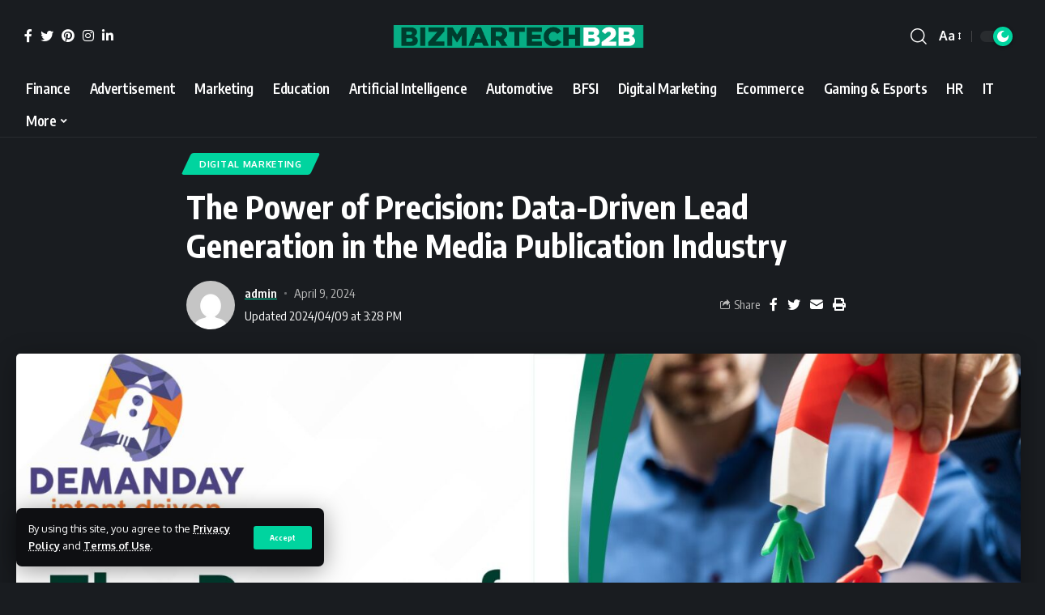

--- FILE ---
content_type: text/html; charset=UTF-8
request_url: https://bizmartechb2b.com/2024/04/09/the-power-of-precision-data-driven-lead-generation-in-the-media-publication-industry/
body_size: 93032
content:
<!DOCTYPE html>
<html lang="en-US">
<head>
    <meta charset="UTF-8">
    <meta http-equiv="X-UA-Compatible" content="IE=edge">
    <meta name="viewport" content="width=device-width, initial-scale=1">
    <link rel="profile" href="https://gmpg.org/xfn/11">
	<title>The Power of Precision: Data-Driven Lead Generation in the Media Publication Industry &#8211; BizMarTechB2B</title>
<meta name='robots' content='max-image-preview:large' />
<link rel="preconnect" href="https://fonts.gstatic.com" crossorigin><link rel="preload" as="style" onload="this.onload=null;this.rel='stylesheet'" id="rb-preload-gfonts" href="https://fonts.googleapis.com/css?family=Oxygen%3A400%2C700%7CEncode+Sans+Condensed%3A400%2C500%2C600%2C700%2C800%7CRoboto%3A100%2C100italic%2C200%2C200italic%2C300%2C300italic%2C400%2C400italic%2C500%2C500italic%2C600%2C600italic%2C700%2C700italic%2C800%2C800italic%2C900%2C900italic%7CRoboto+Slab%3A100%2C100italic%2C200%2C200italic%2C300%2C300italic%2C400%2C400italic%2C500%2C500italic%2C600%2C600italic%2C700%2C700italic%2C800%2C800italic%2C900%2C900italic%7CPoppins%3A100%2C100italic%2C200%2C200italic%2C300%2C300italic%2C400%2C400italic%2C500%2C500italic%2C600%2C600italic%2C700%2C700italic%2C800%2C800italic%2C900%2C900italic&amp;display=swap" crossorigin><noscript><link rel="stylesheet" href="https://fonts.googleapis.com/css?family=Oxygen%3A400%2C700%7CEncode+Sans+Condensed%3A400%2C500%2C600%2C700%2C800%7CRoboto%3A100%2C100italic%2C200%2C200italic%2C300%2C300italic%2C400%2C400italic%2C500%2C500italic%2C600%2C600italic%2C700%2C700italic%2C800%2C800italic%2C900%2C900italic%7CRoboto+Slab%3A100%2C100italic%2C200%2C200italic%2C300%2C300italic%2C400%2C400italic%2C500%2C500italic%2C600%2C600italic%2C700%2C700italic%2C800%2C800italic%2C900%2C900italic%7CPoppins%3A100%2C100italic%2C200%2C200italic%2C300%2C300italic%2C400%2C400italic%2C500%2C500italic%2C600%2C600italic%2C700%2C700italic%2C800%2C800italic%2C900%2C900italic&amp;display=swap"></noscript><link rel='dns-prefetch' href='//www.googletagmanager.com' />
<link rel="alternate" type="application/rss+xml" title="BizMarTechB2B &raquo; Feed" href="https://bizmartechb2b.com/feed/" />
<link rel="alternate" type="application/rss+xml" title="BizMarTechB2B &raquo; Comments Feed" href="https://bizmartechb2b.com/comments/feed/" />
<link rel="alternate" type="application/rss+xml" title="BizMarTechB2B &raquo; The Power of Precision: Data-Driven Lead Generation in the Media Publication Industry Comments Feed" href="https://bizmartechb2b.com/2024/04/09/the-power-of-precision-data-driven-lead-generation-in-the-media-publication-industry/feed/" />
<link rel="alternate" title="oEmbed (JSON)" type="application/json+oembed" href="https://bizmartechb2b.com/wp-json/oembed/1.0/embed?url=https%3A%2F%2Fbizmartechb2b.com%2F2024%2F04%2F09%2Fthe-power-of-precision-data-driven-lead-generation-in-the-media-publication-industry%2F" />
<link rel="alternate" title="oEmbed (XML)" type="text/xml+oembed" href="https://bizmartechb2b.com/wp-json/oembed/1.0/embed?url=https%3A%2F%2Fbizmartechb2b.com%2F2024%2F04%2F09%2Fthe-power-of-precision-data-driven-lead-generation-in-the-media-publication-industry%2F&#038;format=xml" />
			<link rel="pingback" href="https://bizmartechb2b.com/xmlrpc.php"/>
		<script type="application/ld+json">{"@context":"https://schema.org","@type":"Organization","legalName":"BizMarTechB2B","url":"https://bizmartechb2b.com/","sameAs":["https://www.facebook.com/tmacode","https://twitter.com/tmacode","https://www.instagram.com/the_marketing_code_top_10_b2b/","https://in.pinterest.com/tmacode","https://www.linkedin.com/company/the-marketing-code/"]}</script>
<style id='wp-img-auto-sizes-contain-inline-css'>
img:is([sizes=auto i],[sizes^="auto," i]){contain-intrinsic-size:3000px 1500px}
/*# sourceURL=wp-img-auto-sizes-contain-inline-css */
</style>
<style id='wp-emoji-styles-inline-css'>

	img.wp-smiley, img.emoji {
		display: inline !important;
		border: none !important;
		box-shadow: none !important;
		height: 1em !important;
		width: 1em !important;
		margin: 0 0.07em !important;
		vertical-align: -0.1em !important;
		background: none !important;
		padding: 0 !important;
	}
/*# sourceURL=wp-emoji-styles-inline-css */
</style>
<link rel='stylesheet' id='wp-block-library-css' href='https://bizmartechb2b.com/wp-includes/css/dist/block-library/style.min.css?ver=6.9' media='all' />
<style id='wp-block-list-inline-css'>
ol,ul{box-sizing:border-box}:root :where(.wp-block-list.has-background){padding:1.25em 2.375em}
/*# sourceURL=https://bizmartechb2b.com/wp-includes/blocks/list/style.min.css */
</style>
<style id='wp-block-paragraph-inline-css'>
.is-small-text{font-size:.875em}.is-regular-text{font-size:1em}.is-large-text{font-size:2.25em}.is-larger-text{font-size:3em}.has-drop-cap:not(:focus):first-letter{float:left;font-size:8.4em;font-style:normal;font-weight:100;line-height:.68;margin:.05em .1em 0 0;text-transform:uppercase}body.rtl .has-drop-cap:not(:focus):first-letter{float:none;margin-left:.1em}p.has-drop-cap.has-background{overflow:hidden}:root :where(p.has-background){padding:1.25em 2.375em}:where(p.has-text-color:not(.has-link-color)) a{color:inherit}p.has-text-align-left[style*="writing-mode:vertical-lr"],p.has-text-align-right[style*="writing-mode:vertical-rl"]{rotate:180deg}
/*# sourceURL=https://bizmartechb2b.com/wp-includes/blocks/paragraph/style.min.css */
</style>
<style id='global-styles-inline-css'>
:root{--wp--preset--aspect-ratio--square: 1;--wp--preset--aspect-ratio--4-3: 4/3;--wp--preset--aspect-ratio--3-4: 3/4;--wp--preset--aspect-ratio--3-2: 3/2;--wp--preset--aspect-ratio--2-3: 2/3;--wp--preset--aspect-ratio--16-9: 16/9;--wp--preset--aspect-ratio--9-16: 9/16;--wp--preset--color--black: #000000;--wp--preset--color--cyan-bluish-gray: #abb8c3;--wp--preset--color--white: #ffffff;--wp--preset--color--pale-pink: #f78da7;--wp--preset--color--vivid-red: #cf2e2e;--wp--preset--color--luminous-vivid-orange: #ff6900;--wp--preset--color--luminous-vivid-amber: #fcb900;--wp--preset--color--light-green-cyan: #7bdcb5;--wp--preset--color--vivid-green-cyan: #00d084;--wp--preset--color--pale-cyan-blue: #8ed1fc;--wp--preset--color--vivid-cyan-blue: #0693e3;--wp--preset--color--vivid-purple: #9b51e0;--wp--preset--gradient--vivid-cyan-blue-to-vivid-purple: linear-gradient(135deg,rgb(6,147,227) 0%,rgb(155,81,224) 100%);--wp--preset--gradient--light-green-cyan-to-vivid-green-cyan: linear-gradient(135deg,rgb(122,220,180) 0%,rgb(0,208,130) 100%);--wp--preset--gradient--luminous-vivid-amber-to-luminous-vivid-orange: linear-gradient(135deg,rgb(252,185,0) 0%,rgb(255,105,0) 100%);--wp--preset--gradient--luminous-vivid-orange-to-vivid-red: linear-gradient(135deg,rgb(255,105,0) 0%,rgb(207,46,46) 100%);--wp--preset--gradient--very-light-gray-to-cyan-bluish-gray: linear-gradient(135deg,rgb(238,238,238) 0%,rgb(169,184,195) 100%);--wp--preset--gradient--cool-to-warm-spectrum: linear-gradient(135deg,rgb(74,234,220) 0%,rgb(151,120,209) 20%,rgb(207,42,186) 40%,rgb(238,44,130) 60%,rgb(251,105,98) 80%,rgb(254,248,76) 100%);--wp--preset--gradient--blush-light-purple: linear-gradient(135deg,rgb(255,206,236) 0%,rgb(152,150,240) 100%);--wp--preset--gradient--blush-bordeaux: linear-gradient(135deg,rgb(254,205,165) 0%,rgb(254,45,45) 50%,rgb(107,0,62) 100%);--wp--preset--gradient--luminous-dusk: linear-gradient(135deg,rgb(255,203,112) 0%,rgb(199,81,192) 50%,rgb(65,88,208) 100%);--wp--preset--gradient--pale-ocean: linear-gradient(135deg,rgb(255,245,203) 0%,rgb(182,227,212) 50%,rgb(51,167,181) 100%);--wp--preset--gradient--electric-grass: linear-gradient(135deg,rgb(202,248,128) 0%,rgb(113,206,126) 100%);--wp--preset--gradient--midnight: linear-gradient(135deg,rgb(2,3,129) 0%,rgb(40,116,252) 100%);--wp--preset--font-size--small: 13px;--wp--preset--font-size--medium: 20px;--wp--preset--font-size--large: 36px;--wp--preset--font-size--x-large: 42px;--wp--preset--spacing--20: 0.44rem;--wp--preset--spacing--30: 0.67rem;--wp--preset--spacing--40: 1rem;--wp--preset--spacing--50: 1.5rem;--wp--preset--spacing--60: 2.25rem;--wp--preset--spacing--70: 3.38rem;--wp--preset--spacing--80: 5.06rem;--wp--preset--shadow--natural: 6px 6px 9px rgba(0, 0, 0, 0.2);--wp--preset--shadow--deep: 12px 12px 50px rgba(0, 0, 0, 0.4);--wp--preset--shadow--sharp: 6px 6px 0px rgba(0, 0, 0, 0.2);--wp--preset--shadow--outlined: 6px 6px 0px -3px rgb(255, 255, 255), 6px 6px rgb(0, 0, 0);--wp--preset--shadow--crisp: 6px 6px 0px rgb(0, 0, 0);}:where(.is-layout-flex){gap: 0.5em;}:where(.is-layout-grid){gap: 0.5em;}body .is-layout-flex{display: flex;}.is-layout-flex{flex-wrap: wrap;align-items: center;}.is-layout-flex > :is(*, div){margin: 0;}body .is-layout-grid{display: grid;}.is-layout-grid > :is(*, div){margin: 0;}:where(.wp-block-columns.is-layout-flex){gap: 2em;}:where(.wp-block-columns.is-layout-grid){gap: 2em;}:where(.wp-block-post-template.is-layout-flex){gap: 1.25em;}:where(.wp-block-post-template.is-layout-grid){gap: 1.25em;}.has-black-color{color: var(--wp--preset--color--black) !important;}.has-cyan-bluish-gray-color{color: var(--wp--preset--color--cyan-bluish-gray) !important;}.has-white-color{color: var(--wp--preset--color--white) !important;}.has-pale-pink-color{color: var(--wp--preset--color--pale-pink) !important;}.has-vivid-red-color{color: var(--wp--preset--color--vivid-red) !important;}.has-luminous-vivid-orange-color{color: var(--wp--preset--color--luminous-vivid-orange) !important;}.has-luminous-vivid-amber-color{color: var(--wp--preset--color--luminous-vivid-amber) !important;}.has-light-green-cyan-color{color: var(--wp--preset--color--light-green-cyan) !important;}.has-vivid-green-cyan-color{color: var(--wp--preset--color--vivid-green-cyan) !important;}.has-pale-cyan-blue-color{color: var(--wp--preset--color--pale-cyan-blue) !important;}.has-vivid-cyan-blue-color{color: var(--wp--preset--color--vivid-cyan-blue) !important;}.has-vivid-purple-color{color: var(--wp--preset--color--vivid-purple) !important;}.has-black-background-color{background-color: var(--wp--preset--color--black) !important;}.has-cyan-bluish-gray-background-color{background-color: var(--wp--preset--color--cyan-bluish-gray) !important;}.has-white-background-color{background-color: var(--wp--preset--color--white) !important;}.has-pale-pink-background-color{background-color: var(--wp--preset--color--pale-pink) !important;}.has-vivid-red-background-color{background-color: var(--wp--preset--color--vivid-red) !important;}.has-luminous-vivid-orange-background-color{background-color: var(--wp--preset--color--luminous-vivid-orange) !important;}.has-luminous-vivid-amber-background-color{background-color: var(--wp--preset--color--luminous-vivid-amber) !important;}.has-light-green-cyan-background-color{background-color: var(--wp--preset--color--light-green-cyan) !important;}.has-vivid-green-cyan-background-color{background-color: var(--wp--preset--color--vivid-green-cyan) !important;}.has-pale-cyan-blue-background-color{background-color: var(--wp--preset--color--pale-cyan-blue) !important;}.has-vivid-cyan-blue-background-color{background-color: var(--wp--preset--color--vivid-cyan-blue) !important;}.has-vivid-purple-background-color{background-color: var(--wp--preset--color--vivid-purple) !important;}.has-black-border-color{border-color: var(--wp--preset--color--black) !important;}.has-cyan-bluish-gray-border-color{border-color: var(--wp--preset--color--cyan-bluish-gray) !important;}.has-white-border-color{border-color: var(--wp--preset--color--white) !important;}.has-pale-pink-border-color{border-color: var(--wp--preset--color--pale-pink) !important;}.has-vivid-red-border-color{border-color: var(--wp--preset--color--vivid-red) !important;}.has-luminous-vivid-orange-border-color{border-color: var(--wp--preset--color--luminous-vivid-orange) !important;}.has-luminous-vivid-amber-border-color{border-color: var(--wp--preset--color--luminous-vivid-amber) !important;}.has-light-green-cyan-border-color{border-color: var(--wp--preset--color--light-green-cyan) !important;}.has-vivid-green-cyan-border-color{border-color: var(--wp--preset--color--vivid-green-cyan) !important;}.has-pale-cyan-blue-border-color{border-color: var(--wp--preset--color--pale-cyan-blue) !important;}.has-vivid-cyan-blue-border-color{border-color: var(--wp--preset--color--vivid-cyan-blue) !important;}.has-vivid-purple-border-color{border-color: var(--wp--preset--color--vivid-purple) !important;}.has-vivid-cyan-blue-to-vivid-purple-gradient-background{background: var(--wp--preset--gradient--vivid-cyan-blue-to-vivid-purple) !important;}.has-light-green-cyan-to-vivid-green-cyan-gradient-background{background: var(--wp--preset--gradient--light-green-cyan-to-vivid-green-cyan) !important;}.has-luminous-vivid-amber-to-luminous-vivid-orange-gradient-background{background: var(--wp--preset--gradient--luminous-vivid-amber-to-luminous-vivid-orange) !important;}.has-luminous-vivid-orange-to-vivid-red-gradient-background{background: var(--wp--preset--gradient--luminous-vivid-orange-to-vivid-red) !important;}.has-very-light-gray-to-cyan-bluish-gray-gradient-background{background: var(--wp--preset--gradient--very-light-gray-to-cyan-bluish-gray) !important;}.has-cool-to-warm-spectrum-gradient-background{background: var(--wp--preset--gradient--cool-to-warm-spectrum) !important;}.has-blush-light-purple-gradient-background{background: var(--wp--preset--gradient--blush-light-purple) !important;}.has-blush-bordeaux-gradient-background{background: var(--wp--preset--gradient--blush-bordeaux) !important;}.has-luminous-dusk-gradient-background{background: var(--wp--preset--gradient--luminous-dusk) !important;}.has-pale-ocean-gradient-background{background: var(--wp--preset--gradient--pale-ocean) !important;}.has-electric-grass-gradient-background{background: var(--wp--preset--gradient--electric-grass) !important;}.has-midnight-gradient-background{background: var(--wp--preset--gradient--midnight) !important;}.has-small-font-size{font-size: var(--wp--preset--font-size--small) !important;}.has-medium-font-size{font-size: var(--wp--preset--font-size--medium) !important;}.has-large-font-size{font-size: var(--wp--preset--font-size--large) !important;}.has-x-large-font-size{font-size: var(--wp--preset--font-size--x-large) !important;}
/*# sourceURL=global-styles-inline-css */
</style>

<style id='classic-theme-styles-inline-css'>
/*! This file is auto-generated */
.wp-block-button__link{color:#fff;background-color:#32373c;border-radius:9999px;box-shadow:none;text-decoration:none;padding:calc(.667em + 2px) calc(1.333em + 2px);font-size:1.125em}.wp-block-file__button{background:#32373c;color:#fff;text-decoration:none}
/*# sourceURL=/wp-includes/css/classic-themes.min.css */
</style>
<link rel='stylesheet' id='t4bnewsticker-css' href='https://bizmartechb2b.com/wp-content/plugins/t4b-news-ticker/assets/css/t4bnewsticker.css?v=1.2.5&#038;ver=6.9' media='all' />
<link rel='stylesheet' id='elementor-icons-css' href='https://bizmartechb2b.com/wp-content/plugins/elementor/assets/lib/eicons/css/elementor-icons.min.css?ver=5.20.0' media='all' />
<link rel='stylesheet' id='elementor-frontend-css' href='https://bizmartechb2b.com/wp-content/plugins/elementor/assets/css/frontend-lite.min.css?ver=3.13.4' media='all' />
<link rel='stylesheet' id='swiper-css' href='https://bizmartechb2b.com/wp-content/plugins/elementor/assets/lib/swiper/css/swiper.min.css?ver=5.3.6' media='all' />
<link rel='stylesheet' id='elementor-post-6-css' href='https://bizmartechb2b.com/wp-content/uploads/elementor/css/post-6.css?ver=1729691805' media='all' />
<link rel='stylesheet' id='elementor-global-css' href='https://bizmartechb2b.com/wp-content/uploads/elementor/css/global.css?ver=1729691805' media='all' />
<link rel='stylesheet' id='elementor-post-2437-css' href='https://bizmartechb2b.com/wp-content/uploads/elementor/css/post-2437.css?ver=1729691806' media='all' />

<link rel='stylesheet' id='foxiz-main-css' href='https://bizmartechb2b.com/wp-content/themes/foxiz/assets/css/main.css?ver=1.2.2' media='all' />
<link rel='stylesheet' id='foxiz-print-css' href='https://bizmartechb2b.com/wp-content/themes/foxiz/assets/css/print.css?ver=1.2.2' media='all' />
<link rel='stylesheet' id='foxiz-style-css' href='https://bizmartechb2b.com/wp-content/themes/foxiz/style.css?ver=1.2.2' media='all' />
<style id='foxiz-style-inline-css'>
:root {--g-color :#00d49f;--g-color-90 :#00d49fe6;}[data-theme="dark"], .light-scheme {--g-color :#00d49f;--g-color-90 :#00d49fe6;}[data-theme="dark"].is-hd-4 {--nav-bg: #191c20;--nav-bg-from: #191c20;--nav-bg-to: #191c20;}[data-theme="dark"].is-hd-5, [data-theme="dark"].is-hd-5:not(.sticky-on) {--nav-bg: #191c20;--nav-bg-from: #191c20;--nav-bg-to: #191c20;}:root {--hyperlink-line-color :var(--g-color);--mbnav-height :40px;}.search-header:before { background-repeat : no-repeat;background-size : cover;background-attachment : scroll;background-position : center center;}[data-theme="dark"] .search-header:before { background-repeat : no-repeat;background-size : cover;background-attachment : scroll;background-position : center center;}.footer-has-bg { background-color : #0000000a;}[data-theme="dark"] .footer-has-bg { background-color : #16181c;}#amp-mobile-version-switcher { display: none; }
/*# sourceURL=foxiz-style-inline-css */
</style>

<link rel='stylesheet' id='elementor-icons-shared-0-css' href='https://bizmartechb2b.com/wp-content/plugins/elementor/assets/lib/font-awesome/css/fontawesome.min.css?ver=5.15.3' media='all' />
<link rel='stylesheet' id='elementor-icons-fa-brands-css' href='https://bizmartechb2b.com/wp-content/plugins/elementor/assets/lib/font-awesome/css/brands.min.css?ver=5.15.3' media='all' />
<link rel="preconnect" href="https://fonts.gstatic.com/" crossorigin><script src="https://bizmartechb2b.com/wp-includes/js/jquery/jquery.min.js?ver=3.7.1" id="jquery-core-js"></script>
<script src="https://bizmartechb2b.com/wp-includes/js/jquery/jquery-migrate.min.js?ver=3.4.1" id="jquery-migrate-js"></script>
<script src="https://bizmartechb2b.com/wp-content/plugins/t4b-news-ticker/assets/js/jquery.liscroll.js?ver=1.2.5" id="liscroll-js"></script>

<!-- Google Analytics snippet added by Site Kit -->
<script src="https://www.googletagmanager.com/gtag/js?id=UA-264066751-1" id="google_gtagjs-js" async></script>
<script id="google_gtagjs-js-after">
window.dataLayer = window.dataLayer || [];function gtag(){dataLayer.push(arguments);}
gtag('set', 'linker', {"domains":["bizmartechb2b.com"]} );
gtag("js", new Date());
gtag("set", "developer_id.dZTNiMT", true);
gtag("config", "UA-264066751-1", {"anonymize_ip":true});
gtag("config", "G-YT3F9MRR9V");
//# sourceURL=google_gtagjs-js-after
</script>

<!-- End Google Analytics snippet added by Site Kit -->
<script src="https://bizmartechb2b.com/wp-content/themes/foxiz/assets/js/highlight-share.js?ver=1" id="highlight-share-js"></script>
<link rel="https://api.w.org/" href="https://bizmartechb2b.com/wp-json/" /><link rel="alternate" title="JSON" type="application/json" href="https://bizmartechb2b.com/wp-json/wp/v2/posts/2667" /><link rel="EditURI" type="application/rsd+xml" title="RSD" href="https://bizmartechb2b.com/xmlrpc.php?rsd" />
<meta name="generator" content="WordPress 6.9" />
<link rel="canonical" href="https://bizmartechb2b.com/2024/04/09/the-power-of-precision-data-driven-lead-generation-in-the-media-publication-industry/" />
<link rel='shortlink' href='https://bizmartechb2b.com/?p=2667' />
<meta name="generator" content="Site Kit by Google 1.98.0" /><meta name="generator" content="Elementor 3.13.4; features: e_dom_optimization, e_optimized_assets_loading, e_optimized_css_loading, a11y_improvements, additional_custom_breakpoints; settings: css_print_method-external, google_font-enabled, font_display-swap">
<script type="application/ld+json">{"@context":"https://schema.org","@type":"WebSite","@id":"https://bizmartechb2b.com/#website","url":"https://bizmartechb2b.com/","name":"BizMarTechB2B","potentialAction":{"@type":"SearchAction","target":"https://bizmartechb2b.com/?s={search_term_string}","query-input":"required name=search_term_string"}}</script>
            <meta property="og:title" content="The Power of Precision: Data-Driven Lead Generation in the Media Publication Industry"/>
			            <meta property="og:url" content="https://bizmartechb2b.com/2024/04/09/the-power-of-precision-data-driven-lead-generation-in-the-media-publication-industry/"/>
            <meta property="og:site_name" content="BizMarTechB2B"/>
			                    <meta property="og:image" content="https://bizmartechb2b.com/wp-content/uploads/2024/04/9-4-article-.jpg"/>
				<link rel="icon" href="https://bizmartechb2b.com/wp-content/uploads/2022/06/Bizmartechb2b-1a.png" sizes="32x32" />
<link rel="icon" href="https://bizmartechb2b.com/wp-content/uploads/2022/06/Bizmartechb2b-1a.png" sizes="192x192" />
<link rel="apple-touch-icon" href="https://bizmartechb2b.com/wp-content/uploads/2022/06/Bizmartechb2b-1a.png" />
<meta name="msapplication-TileImage" content="https://bizmartechb2b.com/wp-content/uploads/2022/06/Bizmartechb2b-1a.png" />
<link rel='stylesheet' id='e-animations-css' href='https://bizmartechb2b.com/wp-content/plugins/elementor/assets/lib/animations/animations.min.css?ver=3.13.4' media='all' />
</head>
<body class="wp-singular post-template-default single single-post postid-2667 single-format-standard wp-embed-responsive wp-theme-foxiz elementor-default elementor-kit-6 menu-ani-1 hover-ani-1 is-hd-5 is-standard-7 is-backtop is-mstick yes-tstick top-spacing sync-bookmarks" data-theme="dark">
<div class="site-outer">
	        <header id="site-header" class="header-wrap rb-section header-5 header-fw style-border">
			<aside id="rb-privacy" class="privacy-bar privacy-left"><div class="privacy-inner"><div class="privacy-content">By using this site, you agree to the <a href="#">Privacy Policy</a> and <a href="#">Terms of Use</a>.</div><div class="privacy-dismiss"><a id="privacy-trigger" href="#" class="privacy-dismiss-btn is-btn"><span>Accept</span></a></div></div></aside>        <div class="reading-indicator"><span id="reading-progress"></span></div>
		            <div class="logo-sec">
                <div class="logo-sec-inner rb-container edge-padding">
                    <div class="logo-sec-left">
						            <div class="header-social-list wnav-holder"><a class="social-link-facebook" data-title="Facebook" href="https://www.facebook.com/tmacode" target="_blank" rel="noopener nofollow"><i class="rbi rbi-facebook"></i></a><a class="social-link-twitter" data-title="Twitter" href="https://twitter.com/tmacode" target="_blank" rel="noopener nofollow"><i class="rbi rbi-twitter"></i></a><a class="social-link-pinterest" data-title="Pinterest" href="https://in.pinterest.com/tmacode" target="_blank" rel="noopener nofollow"><i class="rbi rbi-pinterest"></i></a><a class="social-link-instagram" data-title="Instagram" href="https://www.instagram.com/the_marketing_code_top_10_b2b/" target="_blank" rel="noopener nofollow"><i class="rbi rbi-instagram"></i></a><a class="social-link-linkedin" data-title="LinkedIn" href="https://www.linkedin.com/company/the-marketing-code/" target="_blank" rel="noopener nofollow"><i class="rbi rbi-linkedin"></i></a></div>
		                    </div>
                    <div class="logo-sec-center">        <div class="logo-wrap is-image-logo site-branding">
            <a href="https://bizmartechb2b.com/" class="logo" title="BizMarTechB2B">
				<img class="logo-default" data-mode="default" height="181" width="1021" src="https://bizmartechb2b.com/wp-content/uploads/2022/06/Bizmartechb2b.png" alt="BizMarTechB2B"><img class="logo-dark" data-mode="dark" height="181" width="1021" src="https://bizmartechb2b.com/wp-content/uploads/2022/06/Bizmartechb2b.png" alt="BizMarTechB2B">            </a>
        </div>
		</div>
                    <div class="logo-sec-right">
                        <div class="navbar-right">
							        <div class="wnav-holder w-header-search header-dropdown-outer">
        <a href="#" data-title="Search" class="icon-holder header-element search-btn search-trigger">
			<i class="rbi rbi-search wnav-icon"></i>        </a>
		            <div class="header-dropdown">
                <div class="header-search-form">
					        <form method="get" action="https://bizmartechb2b.com/" class="rb-search-form">
            <div class="search-form-inner">
				                    <span class="search-icon"><i class="rbi rbi-search"></i></span>
				                <span class="search-text"><input type="text" class="field" placeholder="Search Headlines, News..." value="" name="s"/></span>
                <span class="rb-search-submit"><input type="submit" value="Search"/>                        <i class="rbi rbi-cright"></i></span>
            </div>
        </form>
						                </div>
            </div>
		        </div>
		        <div class="wnav-holder font-resizer">
            <a href="#" class="font-resizer-trigger" data-title="Resizer"><strong>Aa</strong></a>
        </div>
		        <div class="dark-mode-toggle-wrap">
            <div class="dark-mode-toggle">
                <span class="dark-mode-slide">
                    <i class="dark-mode-slide-btn mode-icon-dark" data-title="Switch to Light"><svg class="svg-icon svg-mode-dark" aria-hidden="true" role="img" focusable="false" xmlns="http://www.w3.org/2000/svg" viewBox="0 0 512 512"><path fill="currentColor" d="M507.681,209.011c-1.297-6.991-7.324-12.111-14.433-12.262c-7.104-0.122-13.347,4.711-14.936,11.643 c-15.26,66.497-73.643,112.94-141.978,112.94c-80.321,0-145.667-65.346-145.667-145.666c0-68.335,46.443-126.718,112.942-141.976 c6.93-1.59,11.791-7.826,11.643-14.934c-0.149-7.108-5.269-13.136-12.259-14.434C287.546,1.454,271.735,0,256,0 C187.62,0,123.333,26.629,74.98,74.981C26.628,123.333,0,187.62,0,256s26.628,132.667,74.98,181.019 C123.333,485.371,187.62,512,256,512s132.667-26.629,181.02-74.981C485.372,388.667,512,324.38,512,256 C512,240.278,510.546,224.469,507.681,209.011z" /></svg></i>
                    <i class="dark-mode-slide-btn mode-icon-default" data-title="Switch to Dark"><svg class="svg-icon svg-mode-light" aria-hidden="true" role="img" focusable="false" xmlns="http://www.w3.org/2000/svg" viewBox="0 0 232.447 232.447"><path fill="currentColor" d="M116.211,194.8c-4.143,0-7.5,3.357-7.5,7.5v22.643c0,4.143,3.357,7.5,7.5,7.5s7.5-3.357,7.5-7.5V202.3 C123.711,198.157,120.354,194.8,116.211,194.8z" /><path fill="currentColor" d="M116.211,37.645c4.143,0,7.5-3.357,7.5-7.5V7.505c0-4.143-3.357-7.5-7.5-7.5s-7.5,3.357-7.5,7.5v22.641 C108.711,34.288,112.068,37.645,116.211,37.645z" /><path fill="currentColor" d="M50.054,171.78l-16.016,16.008c-2.93,2.929-2.931,7.677-0.003,10.606c1.465,1.466,3.385,2.198,5.305,2.198 c1.919,0,3.838-0.731,5.302-2.195l16.016-16.008c2.93-2.929,2.931-7.677,0.003-10.606C57.731,168.852,52.982,168.851,50.054,171.78 z" /><path fill="currentColor" d="M177.083,62.852c1.919,0,3.838-0.731,5.302-2.195L198.4,44.649c2.93-2.929,2.931-7.677,0.003-10.606 c-2.93-2.932-7.679-2.931-10.607-0.003l-16.016,16.008c-2.93,2.929-2.931,7.677-0.003,10.607 C173.243,62.12,175.163,62.852,177.083,62.852z" /><path fill="currentColor" d="M37.645,116.224c0-4.143-3.357-7.5-7.5-7.5H7.5c-4.143,0-7.5,3.357-7.5,7.5s3.357,7.5,7.5,7.5h22.645 C34.287,123.724,37.645,120.366,37.645,116.224z" /><path fill="currentColor" d="M224.947,108.724h-22.652c-4.143,0-7.5,3.357-7.5,7.5s3.357,7.5,7.5,7.5h22.652c4.143,0,7.5-3.357,7.5-7.5 S229.09,108.724,224.947,108.724z" /><path fill="currentColor" d="M50.052,60.655c1.465,1.465,3.384,2.197,5.304,2.197c1.919,0,3.839-0.732,5.303-2.196c2.93-2.929,2.93-7.678,0.001-10.606 L44.652,34.042c-2.93-2.93-7.679-2.929-10.606-0.001c-2.93,2.929-2.93,7.678-0.001,10.606L50.052,60.655z" /><path fill="currentColor" d="M182.395,171.782c-2.93-2.929-7.679-2.93-10.606-0.001c-2.93,2.929-2.93,7.678-0.001,10.607l16.007,16.008 c1.465,1.465,3.384,2.197,5.304,2.197c1.919,0,3.839-0.732,5.303-2.196c2.93-2.929,2.93-7.678,0.001-10.607L182.395,171.782z" /><path fill="currentColor" d="M116.22,48.7c-37.232,0-67.523,30.291-67.523,67.523s30.291,67.523,67.523,67.523s67.522-30.291,67.522-67.523 S153.452,48.7,116.22,48.7z M116.22,168.747c-28.962,0-52.523-23.561-52.523-52.523S87.258,63.7,116.22,63.7 c28.961,0,52.522,23.562,52.522,52.523S145.181,168.747,116.22,168.747z" /></svg></i>
                </span>
            </div>
        </div>
		                        </div>
                    </div>
                </div>
            </div>
            <div id="navbar-outer" class="navbar-outer">
                <div id="sticky-holder" class="sticky-holder">
                    <div class="navbar-wrap">
                        <div class="rb-container edge-padding">
                            <div class="navbar-inner">
                                <div class="navbar-center">
									        <nav id="site-navigation" class="main-menu-wrap" aria-label="main menu"><ul id="menu-main" class="main-menu rb-menu large-menu" itemscope itemtype="https://www.schema.org/SiteNavigationElement"><li id="menu-item-2346" class="menu-item menu-item-type-taxonomy menu-item-object-category menu-item-2346"><a href="https://bizmartechb2b.com/category/finance/"><span>Finance</span></a></li>
<li id="menu-item-2345" class="menu-item menu-item-type-taxonomy menu-item-object-category menu-item-2345"><a href="https://bizmartechb2b.com/category/advertisement/"><span>Advertisement</span></a></li>
<li id="menu-item-2347" class="menu-item menu-item-type-taxonomy menu-item-object-category menu-item-2347"><a href="https://bizmartechb2b.com/category/marketing-2/"><span>Marketing</span></a></li>
<li id="menu-item-2348" class="menu-item menu-item-type-taxonomy menu-item-object-category menu-item-2348"><a href="https://bizmartechb2b.com/category/education/"><span>Education</span></a></li>
<li id="menu-item-2350" class="menu-item menu-item-type-taxonomy menu-item-object-category menu-item-2350"><a href="https://bizmartechb2b.com/category/artificial-intelligence/"><span>Artificial Intelligence</span></a></li>
<li id="menu-item-2351" class="menu-item menu-item-type-taxonomy menu-item-object-category menu-item-2351"><a href="https://bizmartechb2b.com/category/automotive/"><span>Automotive</span></a></li>
<li id="menu-item-2352" class="menu-item menu-item-type-taxonomy menu-item-object-category menu-item-2352"><a href="https://bizmartechb2b.com/category/bfsi/"><span>BFSI</span></a></li>
<li id="menu-item-2353" class="menu-item menu-item-type-taxonomy menu-item-object-category current-post-ancestor current-menu-parent current-post-parent menu-item-2353"><a href="https://bizmartechb2b.com/category/digital-marketing/"><span>Digital Marketing</span></a></li>
<li id="menu-item-2354" class="menu-item menu-item-type-taxonomy menu-item-object-category menu-item-2354"><a href="https://bizmartechb2b.com/category/ecommerce/"><span>Ecommerce</span></a></li>
<li id="menu-item-2357" class="menu-item menu-item-type-taxonomy menu-item-object-category menu-item-2357"><a href="https://bizmartechb2b.com/category/gaming-esports/"><span>Gaming &amp; Esports</span></a></li>
<li id="menu-item-2358" class="menu-item menu-item-type-taxonomy menu-item-object-category menu-item-2358"><a href="https://bizmartechb2b.com/category/hr/"><span>HR</span></a></li>
<li id="menu-item-2359" class="menu-item menu-item-type-taxonomy menu-item-object-category menu-item-2359"><a href="https://bizmartechb2b.com/category/it/"><span>IT</span></a></li>
<li id="menu-item-2564" class="menu-item menu-item-type-custom menu-item-object-custom menu-item-has-children menu-item-2564"><a href="#"><span>More</span></a>
<ul class="sub-menu">
	<li id="menu-item-2361" class="menu-item menu-item-type-taxonomy menu-item-object-category menu-item-2361"><a href="https://bizmartechb2b.com/category/meta/"><span>META</span></a></li>
	<li id="menu-item-2362" class="menu-item menu-item-type-taxonomy menu-item-object-category menu-item-2362"><a href="https://bizmartechb2b.com/category/retail/"><span>Retail</span></a></li>
	<li id="menu-item-2363" class="menu-item menu-item-type-taxonomy menu-item-object-category menu-item-2363"><a href="https://bizmartechb2b.com/category/sales/"><span>Sales</span></a></li>
</ul>
</li>
</ul></nav>
		        <div id="s-title-sticky" class="s-title-sticky">
            <div class="s-title-sticky-left">
                <span class="sticky-title-label">Reading:</span>
                <span class="h4 sticky-title">The Power of Precision: Data-Driven Lead Generation in the Media Publication Industry</span>
            </div>
			        <div class="sticky-share-list">
            <div class="t-shared-header meta-text">
                <i class="rbi rbi-share"></i><span class="share-label">Share</span>
            </div>
            <div class="sticky-share-list-items effect-fadeout is-color">            <a class="share-action share-trigger icon-facebook" href="https://www.facebook.com/sharer.php?u=https%3A%2F%2Fbizmartechb2b.com%2F2024%2F04%2F09%2Fthe-power-of-precision-data-driven-lead-generation-in-the-media-publication-industry%2F" data-title="Facebook" data-gravity=n rel="nofollow"><i class="rbi rbi-facebook"></i></a>
		        <a class="share-action share-trigger icon-twitter" href="https://twitter.com/intent/tweet?text=The+Power+of+Precision%3A+Data-Driven+Lead+Generation+in+the+Media+Publication+Industry&amp;url=https%3A%2F%2Fbizmartechb2b.com%2F2024%2F04%2F09%2Fthe-power-of-precision-data-driven-lead-generation-in-the-media-publication-industry%2F&amp;via=tmacode" data-title="Twitter" data-gravity=n rel="nofollow">
                <i class="rbi rbi-twitter"></i></a><a class="share-action icon-email" href="mailto:?subject=The%20Power%20of%20Precision:%20Data-Driven%20Lead%20Generation%20in%20the%20Media%20Publication%20Industry%20BODY=I%20found%20this%20article%20interesting%20and%20thought%20of%20sharing%20it%20with%20you.%20Check%20it%20out:%20https://bizmartechb2b.com/2024/04/09/the-power-of-precision-data-driven-lead-generation-in-the-media-publication-industry/" data-title="Email" data-gravity=n rel="nofollow"><i class="rbi rbi-email"></i></a>
		            <a class="share-action icon-print" rel="nofollow" href="javascript:if(window.print)window.print()" data-title="Print" data-gravity=n><i class="rbi rbi-print"></i></a>
		</div>
        </div>
		        </div>
	                                </div>
                            </div>
                        </div>
                    </div>
					        <div id="header-mobile" class="header-mobile">
            <div class="header-mobile-wrap">
				        <div class="mbnav edge-padding">
            <div class="navbar-left">
                <div class="mobile-toggle-wrap">
					                        <a href="#" class="mobile-menu-trigger">        <span class="burger-icon"><span></span><span></span><span></span></span>
	</a>
					                </div>
				        <div class="mobile-logo-wrap is-image-logo site-branding">
            <a href="https://bizmartechb2b.com/" title="BizMarTechB2B">
				<img class="logo-default" data-mode="default" height="181" width="1021" src="https://bizmartechb2b.com/wp-content/uploads/2022/06/Bizmartechb2b.png" alt="BizMarTechB2B"><img class="logo-dark" data-mode="dark" height="181" width="1021" src="https://bizmartechb2b.com/wp-content/uploads/2022/06/Bizmartechb2b.png" alt="BizMarTechB2B">            </a>
        </div>
		            </div>
            <div class="navbar-right">
						            <a href="#" class="mobile-menu-trigger mobile-search-icon"><i class="rbi rbi-search"></i></a>
			        <div class="wnav-holder font-resizer">
            <a href="#" class="font-resizer-trigger" data-title="Resizer"><strong>Aa</strong></a>
        </div>
		        <div class="dark-mode-toggle-wrap">
            <div class="dark-mode-toggle">
                <span class="dark-mode-slide">
                    <i class="dark-mode-slide-btn mode-icon-dark" data-title="Switch to Light"><svg class="svg-icon svg-mode-dark" aria-hidden="true" role="img" focusable="false" xmlns="http://www.w3.org/2000/svg" viewBox="0 0 512 512"><path fill="currentColor" d="M507.681,209.011c-1.297-6.991-7.324-12.111-14.433-12.262c-7.104-0.122-13.347,4.711-14.936,11.643 c-15.26,66.497-73.643,112.94-141.978,112.94c-80.321,0-145.667-65.346-145.667-145.666c0-68.335,46.443-126.718,112.942-141.976 c6.93-1.59,11.791-7.826,11.643-14.934c-0.149-7.108-5.269-13.136-12.259-14.434C287.546,1.454,271.735,0,256,0 C187.62,0,123.333,26.629,74.98,74.981C26.628,123.333,0,187.62,0,256s26.628,132.667,74.98,181.019 C123.333,485.371,187.62,512,256,512s132.667-26.629,181.02-74.981C485.372,388.667,512,324.38,512,256 C512,240.278,510.546,224.469,507.681,209.011z" /></svg></i>
                    <i class="dark-mode-slide-btn mode-icon-default" data-title="Switch to Dark"><svg class="svg-icon svg-mode-light" aria-hidden="true" role="img" focusable="false" xmlns="http://www.w3.org/2000/svg" viewBox="0 0 232.447 232.447"><path fill="currentColor" d="M116.211,194.8c-4.143,0-7.5,3.357-7.5,7.5v22.643c0,4.143,3.357,7.5,7.5,7.5s7.5-3.357,7.5-7.5V202.3 C123.711,198.157,120.354,194.8,116.211,194.8z" /><path fill="currentColor" d="M116.211,37.645c4.143,0,7.5-3.357,7.5-7.5V7.505c0-4.143-3.357-7.5-7.5-7.5s-7.5,3.357-7.5,7.5v22.641 C108.711,34.288,112.068,37.645,116.211,37.645z" /><path fill="currentColor" d="M50.054,171.78l-16.016,16.008c-2.93,2.929-2.931,7.677-0.003,10.606c1.465,1.466,3.385,2.198,5.305,2.198 c1.919,0,3.838-0.731,5.302-2.195l16.016-16.008c2.93-2.929,2.931-7.677,0.003-10.606C57.731,168.852,52.982,168.851,50.054,171.78 z" /><path fill="currentColor" d="M177.083,62.852c1.919,0,3.838-0.731,5.302-2.195L198.4,44.649c2.93-2.929,2.931-7.677,0.003-10.606 c-2.93-2.932-7.679-2.931-10.607-0.003l-16.016,16.008c-2.93,2.929-2.931,7.677-0.003,10.607 C173.243,62.12,175.163,62.852,177.083,62.852z" /><path fill="currentColor" d="M37.645,116.224c0-4.143-3.357-7.5-7.5-7.5H7.5c-4.143,0-7.5,3.357-7.5,7.5s3.357,7.5,7.5,7.5h22.645 C34.287,123.724,37.645,120.366,37.645,116.224z" /><path fill="currentColor" d="M224.947,108.724h-22.652c-4.143,0-7.5,3.357-7.5,7.5s3.357,7.5,7.5,7.5h22.652c4.143,0,7.5-3.357,7.5-7.5 S229.09,108.724,224.947,108.724z" /><path fill="currentColor" d="M50.052,60.655c1.465,1.465,3.384,2.197,5.304,2.197c1.919,0,3.839-0.732,5.303-2.196c2.93-2.929,2.93-7.678,0.001-10.606 L44.652,34.042c-2.93-2.93-7.679-2.929-10.606-0.001c-2.93,2.929-2.93,7.678-0.001,10.606L50.052,60.655z" /><path fill="currentColor" d="M182.395,171.782c-2.93-2.929-7.679-2.93-10.606-0.001c-2.93,2.929-2.93,7.678-0.001,10.607l16.007,16.008 c1.465,1.465,3.384,2.197,5.304,2.197c1.919,0,3.839-0.732,5.303-2.196c2.93-2.929,2.93-7.678,0.001-10.607L182.395,171.782z" /><path fill="currentColor" d="M116.22,48.7c-37.232,0-67.523,30.291-67.523,67.523s30.291,67.523,67.523,67.523s67.522-30.291,67.522-67.523 S153.452,48.7,116.22,48.7z M116.22,168.747c-28.962,0-52.523-23.561-52.523-52.523S87.258,63.7,116.22,63.7 c28.961,0,52.522,23.562,52.522,52.523S145.181,168.747,116.22,168.747z" /></svg></i>
                </span>
            </div>
        </div>
		            </div>
        </div>
	            </div>
			        <div class="mobile-collapse">
            <div class="mobile-collapse-holder">
                <div class="mobile-collapse-inner">
                    <div class="mobile-search-form edge-padding">        <div class="header-search-form">
			                <span class="h5">Search</span>
			        <form method="get" action="https://bizmartechb2b.com/" class="rb-search-form">
            <div class="search-form-inner">
				                    <span class="search-icon"><i class="rbi rbi-search"></i></span>
				                <span class="search-text"><input type="text" class="field" placeholder="Search Headlines, News..." value="" name="s"/></span>
                <span class="rb-search-submit"><input type="submit" value="Search"/>                        <i class="rbi rbi-cright"></i></span>
            </div>
        </form>
	</div>
		</div>
                    <nav class="mobile-menu-wrap edge-padding">
						<ul id="mobile-menu" class="mobile-menu"><li class="menu-item menu-item-type-taxonomy menu-item-object-category menu-item-2346"><a href="https://bizmartechb2b.com/category/finance/"><span>Finance</span></a></li>
<li class="menu-item menu-item-type-taxonomy menu-item-object-category menu-item-2345"><a href="https://bizmartechb2b.com/category/advertisement/"><span>Advertisement</span></a></li>
<li class="menu-item menu-item-type-taxonomy menu-item-object-category menu-item-2347"><a href="https://bizmartechb2b.com/category/marketing-2/"><span>Marketing</span></a></li>
<li class="menu-item menu-item-type-taxonomy menu-item-object-category menu-item-2348"><a href="https://bizmartechb2b.com/category/education/"><span>Education</span></a></li>
<li class="menu-item menu-item-type-taxonomy menu-item-object-category menu-item-2350"><a href="https://bizmartechb2b.com/category/artificial-intelligence/"><span>Artificial Intelligence</span></a></li>
<li class="menu-item menu-item-type-taxonomy menu-item-object-category menu-item-2351"><a href="https://bizmartechb2b.com/category/automotive/"><span>Automotive</span></a></li>
<li class="menu-item menu-item-type-taxonomy menu-item-object-category menu-item-2352"><a href="https://bizmartechb2b.com/category/bfsi/"><span>BFSI</span></a></li>
<li class="menu-item menu-item-type-taxonomy menu-item-object-category current-post-ancestor current-menu-parent current-post-parent menu-item-2353"><a href="https://bizmartechb2b.com/category/digital-marketing/"><span>Digital Marketing</span></a></li>
<li class="menu-item menu-item-type-taxonomy menu-item-object-category menu-item-2354"><a href="https://bizmartechb2b.com/category/ecommerce/"><span>Ecommerce</span></a></li>
<li class="menu-item menu-item-type-taxonomy menu-item-object-category menu-item-2357"><a href="https://bizmartechb2b.com/category/gaming-esports/"><span>Gaming &amp; Esports</span></a></li>
<li class="menu-item menu-item-type-taxonomy menu-item-object-category menu-item-2358"><a href="https://bizmartechb2b.com/category/hr/"><span>HR</span></a></li>
<li class="menu-item menu-item-type-taxonomy menu-item-object-category menu-item-2359"><a href="https://bizmartechb2b.com/category/it/"><span>IT</span></a></li>
<li class="menu-item menu-item-type-custom menu-item-object-custom menu-item-has-children menu-item-2564"><a href="#"><span>More</span></a>
<ul class="sub-menu">
	<li class="menu-item menu-item-type-taxonomy menu-item-object-category menu-item-2361"><a href="https://bizmartechb2b.com/category/meta/"><span>META</span></a></li>
	<li class="menu-item menu-item-type-taxonomy menu-item-object-category menu-item-2362"><a href="https://bizmartechb2b.com/category/retail/"><span>Retail</span></a></li>
	<li class="menu-item menu-item-type-taxonomy menu-item-object-category menu-item-2363"><a href="https://bizmartechb2b.com/category/sales/"><span>Sales</span></a></li>
</ul>
</li>
</ul>                    </nav>
                    <div class="mobile-collapse-sections edge-padding">
						                            <div class="mobile-social-list">
                                <span class="mobile-social-list-title h6">Follow US</span>
								<a class="social-link-facebook" data-title="Facebook" href="https://www.facebook.com/tmacode" target="_blank" rel="noopener nofollow"><i class="rbi rbi-facebook"></i></a><a class="social-link-twitter" data-title="Twitter" href="https://twitter.com/tmacode" target="_blank" rel="noopener nofollow"><i class="rbi rbi-twitter"></i></a><a class="social-link-pinterest" data-title="Pinterest" href="https://in.pinterest.com/tmacode" target="_blank" rel="noopener nofollow"><i class="rbi rbi-pinterest"></i></a><a class="social-link-instagram" data-title="Instagram" href="https://www.instagram.com/the_marketing_code_top_10_b2b/" target="_blank" rel="noopener nofollow"><i class="rbi rbi-instagram"></i></a><a class="social-link-linkedin" data-title="LinkedIn" href="https://www.linkedin.com/company/the-marketing-code/" target="_blank" rel="noopener nofollow"><i class="rbi rbi-linkedin"></i></a>                            </div>
						                    </div>
					                </div>
            </div>
        </div>
	        </div>
	                </div>
            </div>
			        </header>
		    <div class="site-wrap">        <div class="single-standard-7 without-sidebar">
			<article id="post-2667" class="post-2667 post type-post status-publish format-standard has-post-thumbnail category-digital-marketing tag-ata tag-digital-marketing tag-lead-generation tag-publication-industry" itemscope itemtype="https://schema.org/Article">            <header class="single-header">
                <div class="rb-small-container edge-padding">
					            <aside class="breadcrumb-wrap breadcrumb-navxt s-breadcrumb">
                <div class="breadcrumb-inner" vocab="https://schema.org/" typeof="BreadcrumbList"><!-- Breadcrumb NavXT 7.4.1 -->
<span property="itemListElement" typeof="ListItem"><a property="item" typeof="WebPage" title="Go to BizMarTechB2B." href="https://bizmartechb2b.com" class="home" ><span property="name">BizMarTechB2B</span></a><meta property="position" content="1"></span> &gt; <span property="itemListElement" typeof="ListItem"><a property="item" typeof="WebPage" title="Go to the Digital Marketing Category archives." href="https://bizmartechb2b.com/category/digital-marketing/" class="taxonomy category" ><span property="name">Digital Marketing</span></a><meta property="position" content="2"></span> &gt; <span property="itemListElement" typeof="ListItem"><span property="name" class="post post-post current-item">The Power of Precision: Data-Driven Lead Generation in the Media Publication Industry</span><meta property="url" content="https://bizmartechb2b.com/2024/04/09/the-power-of-precision-data-driven-lead-generation-in-the-media-publication-industry/"><meta property="position" content="3"></span></div>
            </aside>
		        <div class="s-cats ecat-bg-1 ecat-size-big">
			<div class="p-categories"><a class="p-category category-id-108" href="https://bizmartechb2b.com/category/digital-marketing/" rel="category">Digital Marketing</a></div>        </div>
	<h1 class="s-title" itemprop="headline">The Power of Precision: Data-Driven Lead Generation in the Media Publication Industry</h1>        <div class="single-meta">
			                <div class="smeta-in">
							<a class="meta-avatar" href="https://bizmartechb2b.com/author/admin/"><img alt='admin' src='https://secure.gravatar.com/avatar/5a03522b31eb9e3b804f10fa64fc3b5de57709124b5e7dcaba6debf357ee203a?s=120&#038;d=mm&#038;r=g' srcset='https://secure.gravatar.com/avatar/5a03522b31eb9e3b804f10fa64fc3b5de57709124b5e7dcaba6debf357ee203a?s=240&#038;d=mm&#038;r=g 2x' class='avatar avatar-120 photo' height='120' width='120' decoding='async'/></a>
		                    <div class="smeta-sec">
                        <div class="p-meta">
                            <div class="meta-inner is-meta"><span class="meta-el meta-author">
				<a href="https://bizmartechb2b.com/author/admin/">admin</a>
				</span>
		<span class="meta-el meta-date">
					<abbr class="date published" title="2024-04-09T15:28:42+05:30">April 9, 2024</abbr>
				</span>
		</div>
                        </div>
						        <div class="single-updated-info meta-text">
            <span class="updated-date">Updated 2024/04/09 at 3:28 PM</span>
        </div>
	                    </div>
                </div>
			            <div class="smeta-extra">
				        <div class="t-shared-sec tooltips-n is-color">
            <div class="t-shared-header is-meta">
                <i class="rbi rbi-share"></i><span class="share-label">Share</span>
            </div>
            <div class="effect-fadeout">            <a class="share-action share-trigger icon-facebook" href="https://www.facebook.com/sharer.php?u=https%3A%2F%2Fbizmartechb2b.com%2F2024%2F04%2F09%2Fthe-power-of-precision-data-driven-lead-generation-in-the-media-publication-industry%2F" data-title="Facebook" rel="nofollow"><i class="rbi rbi-facebook"></i></a>
		        <a class="share-action share-trigger icon-twitter" href="https://twitter.com/intent/tweet?text=The+Power+of+Precision%3A+Data-Driven+Lead+Generation+in+the+Media+Publication+Industry&amp;url=https%3A%2F%2Fbizmartechb2b.com%2F2024%2F04%2F09%2Fthe-power-of-precision-data-driven-lead-generation-in-the-media-publication-industry%2F&amp;via=tmacode" data-title="Twitter" rel="nofollow">
                <i class="rbi rbi-twitter"></i></a><a class="share-action icon-email" href="mailto:?subject=The%20Power%20of%20Precision:%20Data-Driven%20Lead%20Generation%20in%20the%20Media%20Publication%20Industry%20BODY=I%20found%20this%20article%20interesting%20and%20thought%20of%20sharing%20it%20with%20you.%20Check%20it%20out:%20https://bizmartechb2b.com/2024/04/09/the-power-of-precision-data-driven-lead-generation-in-the-media-publication-industry/" data-title="Email" rel="nofollow"><i class="rbi rbi-email"></i></a>
		            <a class="share-action icon-print" rel="nofollow" href="javascript:if(window.print)window.print()" data-title="Print"><i class="rbi rbi-print"></i></a>
		</div>
        </div>
		            </div>
        </div>
		                </div>
                <div class="rb-wide-container edge-padding">
	                        <div class="s-feat">
			<img width="1536" height="864" src="https://bizmartechb2b.com/wp-content/uploads/2024/04/9-4-article--1536x864.jpg" class="attachment-foxiz_crop_o2 size-foxiz_crop_o2 wp-post-image" alt="The Power of Precision: Data-Driven Lead Generation in the Media Publication Industry" decoding="async" fetchpriority="high" />        </div>
				                <div class="single-caption-outer rb-container edge-padding">
			                <div class="feat-caption meta-text"><span class="caption-text meta-bold">The Power of Precision: Data-Driven Lead Generation in the Media Publication Industry
</span></div>		                </div>
	                                </div>
            </header>
            <div class="rb-container edge-padding">
                <div class="grid-container">
                    <div class="s-ct">
		                        <div class="s-ct-wrap has-lsl">
            <div class="s-ct-inner">
				        <div class="l-shared-sec-outer">
            <div class="l-shared-sec">
                <div class="l-shared-header meta-text">
                    <i class="rbi rbi-share"></i><span class="share-label">SHARE</span>
                </div>
                <div class="l-shared-items effect-fadeout is-color">
					            <a class="share-action share-trigger icon-facebook" href="https://www.facebook.com/sharer.php?u=https%3A%2F%2Fbizmartechb2b.com%2F2024%2F04%2F09%2Fthe-power-of-precision-data-driven-lead-generation-in-the-media-publication-industry%2F" data-title="Facebook" data-gravity=w rel="nofollow"><i class="rbi rbi-facebook"></i></a>
		        <a class="share-action share-trigger icon-twitter" href="https://twitter.com/intent/tweet?text=The+Power+of+Precision%3A+Data-Driven+Lead+Generation+in+the+Media+Publication+Industry&amp;url=https%3A%2F%2Fbizmartechb2b.com%2F2024%2F04%2F09%2Fthe-power-of-precision-data-driven-lead-generation-in-the-media-publication-industry%2F&amp;via=tmacode" data-title="Twitter" data-gravity=w rel="nofollow">
                <i class="rbi rbi-twitter"></i></a><a class="share-action icon-email" href="mailto:?subject=The%20Power%20of%20Precision:%20Data-Driven%20Lead%20Generation%20in%20the%20Media%20Publication%20Industry%20BODY=I%20found%20this%20article%20interesting%20and%20thought%20of%20sharing%20it%20with%20you.%20Check%20it%20out:%20https://bizmartechb2b.com/2024/04/09/the-power-of-precision-data-driven-lead-generation-in-the-media-publication-industry/" data-title="Email" data-gravity=w rel="nofollow"><i class="rbi rbi-email"></i></a>
		            <a class="share-action icon-print" rel="nofollow" href="javascript:if(window.print)window.print()" data-title="Print" data-gravity=w><i class="rbi rbi-print"></i></a>
		                </div>
            </div>
        </div>
		                <div class="e-ct-outer">
					<div class="entry-content rbct clearfix is-highlight-shares" itemprop="articleBody">
<p>In today&#8217;s rapidly changing media environment, building and keeping a dedicated audience is crucial. However, beyond just attracting viewers, media outlets also have the opportunity to generate high-value leads for advertisers and brands. This brings us to data-driven lead generation – a strategic method that leverages data insights to attract highly targeted leads, optimizing return on investment (ROI) for publications and advertisers alike.</p>



<p></p>



<p><strong>Why Data-Driven Lead Generation Matters for Media Publications:</strong></p>



<ul class="wp-block-list">
<li><strong>Targeted Audience Insights:</strong> By leveraging data analytics, publications can gain a deeper understanding of their audience demographics, interests, and content consumption habits. This allows them to target lead generation efforts towards specific audience segments most relevant to advertisers.</li>



<li><strong>Enhanced Content Personalization:</strong> Data insights inform content strategy, allowing publications to create content that resonates with specific audience segments. This fosters engagement and increases the likelihood of viewers converting into qualified leads.</li>



<li><strong>Streamlined Lead Nurturing:</strong> Data can be used to identify user behavior patterns and tailor lead nurturing campaigns. This involves delivering targeted content offers, emails, and promotions most likely to convert leads into paying customers for advertisers.</li>



<li><strong>Measurable Results and Improved ROI:</strong> Data-driven lead generation allows publications to track campaign performance with greater accuracy. This enables them to optimize strategies, identify what works best, and demonstrate the value proposition to potential advertisers.</li>
</ul>



<p><strong>Data-Driven Lead Generation Strategies for Media Publications:</strong></p>



<ul class="wp-block-list">
<li><strong>Leveraging Audience Data:</strong> Utilize analytics platforms to understand audience demographics, interests, and content preferences. Segment your audience for targeted lead-generation campaigns.</li>



<li><strong>Interactive Content and Lead Capture Forms:</strong> Integrate quizzes, polls, and gated content downloads to collect valuable audience data and capture leads organically.</li>



<li><strong>Retargeting and Behavioral Targeting:</strong> Utilize data to retarget website visitors who have shown interest in specific topics with relevant content offers and lead capture forms.</li>



<li><strong>Strategic Email Marketing:</strong> Segment your email subscriber base and send targeted email campaigns with personalized content offers aligned with their interests.</li>



<li><strong>Data Partnerships:</strong> Partner with data providers to access additional audience insights and enhance lead targeting capabilities.</li>
</ul>



<p><strong>Examples of Data-Driven Lead Generation in Action:</strong></p>



<ul class="wp-block-list">
<li><strong>A financial news website</strong> identifies a segment of its audience highly interested in investing and offers a downloadable e-book on &#8220;Top Investment Strategies for 2024&#8221; in exchange for an email address.</li>



<li><strong>A health and wellness publication</strong> utilizes website visitor data to understand user interest in specific health concerns and delivers targeted email campaigns promoting relevant webinars or downloadable content sponsored by health and wellness brands.</li>
</ul>



<p><strong>The Future of Data-Driven Lead Generation for Media Publications:</strong></p>



<p>As data analytics tools and user behavior tracking evolve, media publications will have access to even richer data insights. This will enable them to create highly personalized content experiences, refine lead generation strategies, and ultimately, become even more valuable partners for advertisers seeking to reach targeted audiences.</p>



<p><strong>Investing in Data-Driven Strategies:</strong></p>



<p>By embracing data-driven lead generation, media publications can move beyond traditional advertising models and create a win-win scenario for both themselves and their advertisers. Utilizing data to attract and nurture qualified leads fosters a more sustainable revenue stream and positions media publications as essential partners in the modern advertising landscape.</p>
</div><div class="efoot">        <div class="efoot-bar tag-bar">
            <span class="blabel is-meta"><i class="rbi rbi-tag"></i>TAGGED:</span>
            <span class="tags-list h5"><a href="https://bizmartechb2b.com/tag/ata/" rel="tag">ata</a>, <a href="https://bizmartechb2b.com/tag/digital-marketing/" rel="tag">digital marketing</a>, <a href="https://bizmartechb2b.com/tag/lead-generation/" rel="tag">lead generation</a>, <a href="https://bizmartechb2b.com/tag/publication-industry/" rel="tag">publication industry</a></span>
        </div>
		</div>            <div class="article-meta is-hidden">
                <meta itemprop="mainEntityOfPage" content="https://bizmartechb2b.com/2024/04/09/the-power-of-precision-data-driven-lead-generation-in-the-media-publication-industry/">
                <span class="vcard author" itemprop="author" content="admin"><span class="fn">admin</span></span>
                <time class="date published entry-date" datetime="2024-04-09T15:28:42+00:00" content="2024-04-09T15:28:42+00:00" itemprop="datePublished">April 9, 2024</time>
                <meta class="updated" itemprop="dateModified" content="2024-04-09T15:28:45+00:00">
				                    <span itemprop="image" itemscope itemtype="https://schema.org/ImageObject">
				<meta itemprop="url" content="https://bizmartechb2b.com/wp-content/uploads/2024/04/9-4-article-.jpg">
				<meta itemprop="width" content="1920">
				<meta itemprop="height" content="1080">
				</span>
								                <span itemprop="publisher" itemscope itemtype="https://schema.org/Organization">
				<meta itemprop="name" content="BizMarTechB2B">
				<meta itemprop="url" content="https://bizmartechb2b.com/">
				                    <span itemprop="logo" itemscope itemtype="https://schema.org/ImageObject">
						<meta itemprop="url" content="https://bizmartechb2b.com/wp-content/uploads/2022/06/Bizmartechb2b.png">
					</span>
								</span>
            </div>
			                </div>
            </div>
			        <div class="e-shared-sec entry-sec">
            <div class="e-shared-header h4">
                <i class="rbi rbi-share"></i><span>Share this Article</span>
            </div>
            <div class="rbbsl tooltips-n effect-fadeout is-bg">
				            <a class="share-action share-trigger icon-facebook" href="https://www.facebook.com/sharer.php?u=https%3A%2F%2Fbizmartechb2b.com%2F2024%2F04%2F09%2Fthe-power-of-precision-data-driven-lead-generation-in-the-media-publication-industry%2F" data-title="Facebook" rel="nofollow"><i class="rbi rbi-facebook"></i><span>Facebook</span></a>
		        <a class="share-action share-trigger icon-twitter" href="https://twitter.com/intent/tweet?text=The+Power+of+Precision%3A+Data-Driven+Lead+Generation+in+the+Media+Publication+Industry&amp;url=https%3A%2F%2Fbizmartechb2b.com%2F2024%2F04%2F09%2Fthe-power-of-precision-data-driven-lead-generation-in-the-media-publication-industry%2F&amp;via=tmacode" data-title="Twitter" rel="nofollow">
                <i class="rbi rbi-twitter"></i><span>Twitter</span></a><a class="share-action icon-email" href="mailto:?subject=The%20Power%20of%20Precision:%20Data-Driven%20Lead%20Generation%20in%20the%20Media%20Publication%20Industry%20BODY=I%20found%20this%20article%20interesting%20and%20thought%20of%20sharing%20it%20with%20you.%20Check%20it%20out:%20https://bizmartechb2b.com/2024/04/09/the-power-of-precision-data-driven-lead-generation-in-the-media-publication-industry/" data-title="Email" rel="nofollow"><i class="rbi rbi-email"></i><span>Email</span></a>
		            <a class="share-action icon-print" rel="nofollow" href="javascript:if(window.print)window.print()" data-title="Print"><i class="rbi rbi-print"></i><span>Print</span></a>
		            </div>
        </div>
		        </div>
	        <div class="comment-box-wrap entry-sec">
            <div class="comment-box-header">
				                    <span class="h3"><i class="rbi rbi-comment"></i>Leave a comment</span>
				            </div>
            <div class="comment-holder no-comment">    <div id="comments" class="comments-area">
					<div id="respond" class="comment-respond">
		<h3 id="reply-title" class="comment-reply-title">Leave a Reply <small><a rel="nofollow" id="cancel-comment-reply-link" href="/2024/04/09/the-power-of-precision-data-driven-lead-generation-in-the-media-publication-industry/#respond" style="display:none;">Cancel reply</a></small></h3><form action="https://bizmartechb2b.com/wp-comments-post.php" method="post" id="commentform" class="comment-form"><p class="comment-notes"><span id="email-notes">Your email address will not be published.</span> <span class="required-field-message">Required fields are marked <span class="required">*</span></span></p><p class="comment-form-comment"><label for="comment">Comment <span class="required">*</span></label> <textarea placeholder="Leave a comment" id="comment" name="comment" cols="45" rows="8" maxlength="65525" required></textarea></p><p class="comment-form-author"><label for="author">Name <span class="required">*</span></label> <input placeholder="Your name" id="author" name="author" type="text" value="" size="30" maxlength="245" autocomplete="name" required /></p>
<p class="comment-form-email"><label for="email">Email <span class="required">*</span></label> <input placeholder="Your email" id="email" name="email" type="email" value="" size="30" maxlength="100" aria-describedby="email-notes" autocomplete="email" required /></p>
<p class="comment-form-url"><label for="url">Website</label> <input placeholder="Your Website" id="url" name="url" type="url" value="" size="30" maxlength="200" autocomplete="url" /></p>
<p class="comment-form-cookies-consent"><input id="wp-comment-cookies-consent" name="wp-comment-cookies-consent" type="checkbox" value="yes" /> <label for="wp-comment-cookies-consent">Save my name, email, and website in this browser for the next time I comment.</label></p>
<p class="form-submit"><input name="submit" type="submit" id="submit" class="submit" value="Post Comment" /> <input type='hidden' name='comment_post_ID' value='2667' id='comment_post_ID' />
<input type='hidden' name='comment_parent' id='comment_parent' value='0' />
</p></form>	</div><!-- #respond -->
	    </div>
</div>
        </div>
		                    </div>
	                                </div>
            </div>
			</article>            <div class="rb-container edge-padding">
	            			<aside class="single-related sfoter-sec">
				<div class="block-h heading-layout-1"><div class="heading-inner"><h3 class="heading-title"><span>You Might Also Like</span></h3></div></div><div id="uuid_r2667" class="block-wrap block-small block-grid block-grid-small-1 rb-columns rb-col-4 is-gap-10"><div class="block-inner">		<div class="p-wrap post-2803 p-grid p-grid-small-1 ecat-bg-1">
							<div class="feat-holder">
							<div class="p-featured">
					<a class="p-flink" href="https://bizmartechb2b.com/2025/02/13/can-content-syndication-supercharge-your-seo/" title="Can Content Syndication Supercharge Your SEO?">
			<img width="330" height="220" src="https://bizmartechb2b.com/wp-content/uploads/2025/02/13-2-25-330x220.jpg" class="featured-img wp-post-image" alt="content syndication" decoding="async" loading="lazy" />		</a>
				</div>
	<div class="p-categories p-top"><a class="p-category category-id-108" href="https://bizmartechb2b.com/category/digital-marketing/" rel="category">Digital Marketing</a></div><div class="spacing"></div>				</div>
							<div class="p-content">
					<h4 class="entry-title">		<a class="p-url" href="https://bizmartechb2b.com/2025/02/13/can-content-syndication-supercharge-your-seo/" rel="bookmark">Can Content Syndication Supercharge Your SEO?</a></h4>			<div class="p-meta">
								<div class="meta-inner is-meta">
					<span class="meta-el meta-date">
					<abbr class="date published" title="2025-02-13T19:10:04+05:30">February 13, 2025</abbr>
				</span>
						</div>
							</div>
						</div>
						</div>
				<div class="p-wrap post-2791 p-grid p-grid-small-1 ecat-bg-1">
							<div class="feat-holder">
							<div class="p-featured">
					<a class="p-flink" href="https://bizmartechb2b.com/2024/12/19/why-demand-generation-is-the-future-of-marketing-and-how-to-do-it-right/" title="Why Demand Generation Is the Future of Marketing (And How to Do It Right)">
			<img width="330" height="220" src="https://bizmartechb2b.com/wp-content/uploads/2024/12/ARTICLES-330x220.jpg" class="featured-img wp-post-image" alt="demand generation" decoding="async" loading="lazy" />		</a>
				</div>
	<div class="p-categories p-top"><a class="p-category category-id-108" href="https://bizmartechb2b.com/category/digital-marketing/" rel="category">Digital Marketing</a></div><div class="spacing"></div>				</div>
							<div class="p-content">
					<h4 class="entry-title">		<a class="p-url" href="https://bizmartechb2b.com/2024/12/19/why-demand-generation-is-the-future-of-marketing-and-how-to-do-it-right/" rel="bookmark">Why Demand Generation Is the Future of Marketing (And How to Do It Right)</a></h4>			<div class="p-meta">
								<div class="meta-inner is-meta">
					<span class="meta-el meta-date">
					<abbr class="date published" title="2024-12-19T19:19:23+05:30">December 19, 2024</abbr>
				</span>
						</div>
							</div>
						</div>
						</div>
				<div class="p-wrap post-2786 p-grid p-grid-small-1 ecat-bg-1">
							<div class="feat-holder">
							<div class="p-featured">
					<a class="p-flink" href="https://bizmartechb2b.com/2024/11/26/measuring-success-in-account-based-marketing-strategies-and-metrics/" title="Measuring Success in Account-Based Marketing: Strategies and Metrics">
			<img width="330" height="220" src="https://bizmartechb2b.com/wp-content/uploads/2024/11/ARTICLES-1-330x220.jpg" class="featured-img wp-post-image" alt="" decoding="async" loading="lazy" />		</a>
				</div>
	<div class="p-categories p-top"><a class="p-category category-id-108" href="https://bizmartechb2b.com/category/digital-marketing/" rel="category">Digital Marketing</a></div><div class="spacing"></div>				</div>
							<div class="p-content">
					<h4 class="entry-title">		<a class="p-url" href="https://bizmartechb2b.com/2024/11/26/measuring-success-in-account-based-marketing-strategies-and-metrics/" rel="bookmark">Measuring Success in Account-Based Marketing: Strategies and Metrics</a></h4>			<div class="p-meta">
								<div class="meta-inner is-meta">
					<span class="meta-el meta-date">
					<abbr class="date published" title="2024-11-26T19:30:09+05:30">November 26, 2024</abbr>
				</span>
						</div>
							</div>
						</div>
						</div>
				<div class="p-wrap post-2782 p-grid p-grid-small-1 ecat-bg-1">
							<div class="feat-holder">
							<div class="p-featured">
					<a class="p-flink" href="https://bizmartechb2b.com/2024/11/13/what-to-expect-from-b2b-content-marketing-services-in-2025/" title="What to Expect from B2B Content Marketing Services in 2025">
			<img width="330" height="220" src="https://bizmartechb2b.com/wp-content/uploads/2024/11/bizb2b-330x220.jpg" class="featured-img wp-post-image" alt="b2b content marketing services" decoding="async" loading="lazy" />		</a>
				</div>
	<div class="p-categories p-top"><a class="p-category category-id-108" href="https://bizmartechb2b.com/category/digital-marketing/" rel="category">Digital Marketing</a></div><div class="spacing"></div>				</div>
							<div class="p-content">
					<h4 class="entry-title">		<a class="p-url" href="https://bizmartechb2b.com/2024/11/13/what-to-expect-from-b2b-content-marketing-services-in-2025/" rel="bookmark">What to Expect from B2B Content Marketing Services in 2025</a></h4>			<div class="p-meta">
								<div class="meta-inner is-meta">
					<span class="meta-el meta-date">
					<abbr class="date published" title="2024-11-13T14:57:07+05:30">November 13, 2024</abbr>
				</span>
						</div>
							</div>
						</div>
						</div>
		</div></div>			</aside>
			            </div>
        </div>
		</div>
        <footer class="footer-wrap rb-section left-dot footer-etemplate">
				<div data-elementor-type="wp-post" data-elementor-id="2437" class="elementor elementor-2437">
									<section class="elementor-section elementor-top-section elementor-element elementor-element-1fdd0fe elementor-section-boxed elementor-section-height-default elementor-section-height-default" data-id="1fdd0fe" data-element_type="section">
						<div class="elementor-container elementor-column-gap-default">
					<div class="elementor-column elementor-col-33 elementor-top-column elementor-element elementor-element-70a7a63" data-id="70a7a63" data-element_type="column">
			<div class="elementor-widget-wrap elementor-element-populated">
								<div class="elementor-element elementor-element-fa144c9 elementor-widget elementor-widget-image" data-id="fa144c9" data-element_type="widget" data-widget_type="image.default">
				<div class="elementor-widget-container">
			<style>/*! elementor - v3.13.3 - 28-05-2023 */
.elementor-widget-image{text-align:center}.elementor-widget-image a{display:inline-block}.elementor-widget-image a img[src$=".svg"]{width:48px}.elementor-widget-image img{vertical-align:middle;display:inline-block}</style>												<img width="567" height="75" src="https://bizmartechb2b.com/wp-content/uploads/2022/05/Add-a-heading-e1653055218472.png" class="attachment-large size-large wp-image-2365" alt="" loading="lazy" />															</div>
				</div>
				<div class="elementor-element elementor-element-9876a84 elementor-widget elementor-widget-text-editor" data-id="9876a84" data-element_type="widget" data-widget_type="text-editor.default">
				<div class="elementor-widget-container">
			<style>/*! elementor - v3.13.3 - 28-05-2023 */
.elementor-widget-text-editor.elementor-drop-cap-view-stacked .elementor-drop-cap{background-color:#69727d;color:#fff}.elementor-widget-text-editor.elementor-drop-cap-view-framed .elementor-drop-cap{color:#69727d;border:3px solid;background-color:transparent}.elementor-widget-text-editor:not(.elementor-drop-cap-view-default) .elementor-drop-cap{margin-top:8px}.elementor-widget-text-editor:not(.elementor-drop-cap-view-default) .elementor-drop-cap-letter{width:1em;height:1em}.elementor-widget-text-editor .elementor-drop-cap{float:left;text-align:center;line-height:1;font-size:50px}.elementor-widget-text-editor .elementor-drop-cap-letter{display:inline-block}</style>										</div>
				</div>
					</div>
		</div>
				<div class="elementor-column elementor-col-33 elementor-top-column elementor-element elementor-element-4328f02" data-id="4328f02" data-element_type="column">
			<div class="elementor-widget-wrap elementor-element-populated">
								<div class="elementor-element elementor-element-180e7f8 elementor-widget elementor-widget-heading" data-id="180e7f8" data-element_type="widget" data-widget_type="heading.default">
				<div class="elementor-widget-container">
			<style>/*! elementor - v3.13.3 - 28-05-2023 */
.elementor-heading-title{padding:0;margin:0;line-height:1}.elementor-widget-heading .elementor-heading-title[class*=elementor-size-]>a{color:inherit;font-size:inherit;line-height:inherit}.elementor-widget-heading .elementor-heading-title.elementor-size-small{font-size:15px}.elementor-widget-heading .elementor-heading-title.elementor-size-medium{font-size:19px}.elementor-widget-heading .elementor-heading-title.elementor-size-large{font-size:29px}.elementor-widget-heading .elementor-heading-title.elementor-size-xl{font-size:39px}.elementor-widget-heading .elementor-heading-title.elementor-size-xxl{font-size:59px}</style><h3 class="elementor-heading-title elementor-size-default">Links</h3>		</div>
				</div>
				<div class="elementor-element elementor-element-714e903 elementor-widget elementor-widget-foxiz-sidebar-menu" data-id="714e903" data-element_type="widget" data-widget_type="foxiz-sidebar-menu.default">
				<div class="elementor-widget-container">
			<ul id="menu-quick-link" class="sidebar-menu"><li id="menu-item-2560" class="menu-item menu-item-type-custom menu-item-object-custom menu-item-home menu-item-2560"><a href="https://bizmartechb2b.com/"><span>Home</span></a></li>
<li id="menu-item-2557" class="menu-item menu-item-type-post_type menu-item-object-page menu-item-2557"><a href="https://bizmartechb2b.com/contact/"><span>Contact Us</span></a></li>
<li id="menu-item-2558" class="menu-item menu-item-type-post_type menu-item-object-page menu-item-2558"><a href="https://bizmartechb2b.com/privacy-policy/"><span>Privacy policy</span></a></li>
<li id="menu-item-2559" class="menu-item menu-item-type-post_type menu-item-object-page menu-item-2559"><a href="https://bizmartechb2b.com/terms-condition/"><span>Terms &#038; Condition</span></a></li>
</ul>		</div>
				</div>
					</div>
		</div>
				<div class="elementor-column elementor-col-33 elementor-top-column elementor-element elementor-element-03b0977" data-id="03b0977" data-element_type="column">
			<div class="elementor-widget-wrap elementor-element-populated">
								<div class="elementor-element elementor-element-afb1be1 elementor-widget elementor-widget-heading" data-id="afb1be1" data-element_type="widget" data-widget_type="heading.default">
				<div class="elementor-widget-container">
			<h3 class="elementor-heading-title elementor-size-default">Follow Us</h3>		</div>
				</div>
				<div class="elementor-element elementor-element-5bda95e e-grid-align-left elementor-shape-circle elementor-grid-0 elementor-widget elementor-widget-social-icons" data-id="5bda95e" data-element_type="widget" data-widget_type="social-icons.default">
				<div class="elementor-widget-container">
			<style>/*! elementor - v3.13.3 - 28-05-2023 */
.elementor-widget-social-icons.elementor-grid-0 .elementor-widget-container,.elementor-widget-social-icons.elementor-grid-mobile-0 .elementor-widget-container,.elementor-widget-social-icons.elementor-grid-tablet-0 .elementor-widget-container{line-height:1;font-size:0}.elementor-widget-social-icons:not(.elementor-grid-0):not(.elementor-grid-tablet-0):not(.elementor-grid-mobile-0) .elementor-grid{display:inline-grid}.elementor-widget-social-icons .elementor-grid{grid-column-gap:var(--grid-column-gap,5px);grid-row-gap:var(--grid-row-gap,5px);grid-template-columns:var(--grid-template-columns);justify-content:var(--justify-content,center);justify-items:var(--justify-content,center)}.elementor-icon.elementor-social-icon{font-size:var(--icon-size,25px);line-height:var(--icon-size,25px);width:calc(var(--icon-size, 25px) + (2 * var(--icon-padding, .5em)));height:calc(var(--icon-size, 25px) + (2 * var(--icon-padding, .5em)))}.elementor-social-icon{--e-social-icon-icon-color:#fff;display:inline-flex;background-color:#69727d;align-items:center;justify-content:center;text-align:center;cursor:pointer}.elementor-social-icon i{color:var(--e-social-icon-icon-color)}.elementor-social-icon svg{fill:var(--e-social-icon-icon-color)}.elementor-social-icon:last-child{margin:0}.elementor-social-icon:hover{opacity:.9;color:#fff}.elementor-social-icon-android{background-color:#a4c639}.elementor-social-icon-apple{background-color:#999}.elementor-social-icon-behance{background-color:#1769ff}.elementor-social-icon-bitbucket{background-color:#205081}.elementor-social-icon-codepen{background-color:#000}.elementor-social-icon-delicious{background-color:#39f}.elementor-social-icon-deviantart{background-color:#05cc47}.elementor-social-icon-digg{background-color:#005be2}.elementor-social-icon-dribbble{background-color:#ea4c89}.elementor-social-icon-elementor{background-color:#d30c5c}.elementor-social-icon-envelope{background-color:#ea4335}.elementor-social-icon-facebook,.elementor-social-icon-facebook-f{background-color:#3b5998}.elementor-social-icon-flickr{background-color:#0063dc}.elementor-social-icon-foursquare{background-color:#2d5be3}.elementor-social-icon-free-code-camp,.elementor-social-icon-freecodecamp{background-color:#006400}.elementor-social-icon-github{background-color:#333}.elementor-social-icon-gitlab{background-color:#e24329}.elementor-social-icon-globe{background-color:#69727d}.elementor-social-icon-google-plus,.elementor-social-icon-google-plus-g{background-color:#dd4b39}.elementor-social-icon-houzz{background-color:#7ac142}.elementor-social-icon-instagram{background-color:#262626}.elementor-social-icon-jsfiddle{background-color:#487aa2}.elementor-social-icon-link{background-color:#818a91}.elementor-social-icon-linkedin,.elementor-social-icon-linkedin-in{background-color:#0077b5}.elementor-social-icon-medium{background-color:#00ab6b}.elementor-social-icon-meetup{background-color:#ec1c40}.elementor-social-icon-mixcloud{background-color:#273a4b}.elementor-social-icon-odnoklassniki{background-color:#f4731c}.elementor-social-icon-pinterest{background-color:#bd081c}.elementor-social-icon-product-hunt{background-color:#da552f}.elementor-social-icon-reddit{background-color:#ff4500}.elementor-social-icon-rss{background-color:#f26522}.elementor-social-icon-shopping-cart{background-color:#4caf50}.elementor-social-icon-skype{background-color:#00aff0}.elementor-social-icon-slideshare{background-color:#0077b5}.elementor-social-icon-snapchat{background-color:#fffc00}.elementor-social-icon-soundcloud{background-color:#f80}.elementor-social-icon-spotify{background-color:#2ebd59}.elementor-social-icon-stack-overflow{background-color:#fe7a15}.elementor-social-icon-steam{background-color:#00adee}.elementor-social-icon-stumbleupon{background-color:#eb4924}.elementor-social-icon-telegram{background-color:#2ca5e0}.elementor-social-icon-thumb-tack{background-color:#1aa1d8}.elementor-social-icon-tripadvisor{background-color:#589442}.elementor-social-icon-tumblr{background-color:#35465c}.elementor-social-icon-twitch{background-color:#6441a5}.elementor-social-icon-twitter{background-color:#1da1f2}.elementor-social-icon-viber{background-color:#665cac}.elementor-social-icon-vimeo{background-color:#1ab7ea}.elementor-social-icon-vk{background-color:#45668e}.elementor-social-icon-weibo{background-color:#dd2430}.elementor-social-icon-weixin{background-color:#31a918}.elementor-social-icon-whatsapp{background-color:#25d366}.elementor-social-icon-wordpress{background-color:#21759b}.elementor-social-icon-xing{background-color:#026466}.elementor-social-icon-yelp{background-color:#af0606}.elementor-social-icon-youtube{background-color:#cd201f}.elementor-social-icon-500px{background-color:#0099e5}.elementor-shape-rounded .elementor-icon.elementor-social-icon{border-radius:10%}.elementor-shape-circle .elementor-icon.elementor-social-icon{border-radius:50%}</style>		<div class="elementor-social-icons-wrapper elementor-grid">
							<span class="elementor-grid-item">
					<a class="elementor-icon elementor-social-icon elementor-social-icon-facebook elementor-animation-shrink elementor-repeater-item-8b06a7f" href="https://www.facebook.com/tmacode" target="_blank">
						<span class="elementor-screen-only">Facebook</span>
						<i class="fab fa-facebook"></i>					</a>
				</span>
							<span class="elementor-grid-item">
					<a class="elementor-icon elementor-social-icon elementor-social-icon-instagram elementor-animation-shrink elementor-repeater-item-2e1996e" href="https://www.instagram.com/the_marketing_code_top_10_b2b/" target="_blank">
						<span class="elementor-screen-only">Instagram</span>
						<i class="fab fa-instagram"></i>					</a>
				</span>
							<span class="elementor-grid-item">
					<a class="elementor-icon elementor-social-icon elementor-social-icon-linkedin elementor-animation-shrink elementor-repeater-item-b41d8a7" href="https://www.linkedin.com/company/the-marketing-code/" target="_blank">
						<span class="elementor-screen-only">Linkedin</span>
						<i class="fab fa-linkedin"></i>					</a>
				</span>
							<span class="elementor-grid-item">
					<a class="elementor-icon elementor-social-icon elementor-social-icon-twitter elementor-animation-shrink elementor-repeater-item-f23d61b" href="https://twitter.com/tmacode" target="_blank">
						<span class="elementor-screen-only">Twitter</span>
						<i class="fab fa-twitter"></i>					</a>
				</span>
							<span class="elementor-grid-item">
					<a class="elementor-icon elementor-social-icon elementor-social-icon-pinterest elementor-animation-shrink elementor-repeater-item-dd7e2fb" href="https://in.pinterest.com/tmacode" target="_blank">
						<span class="elementor-screen-only">Pinterest</span>
						<i class="fab fa-pinterest"></i>					</a>
				</span>
					</div>
				</div>
				</div>
					</div>
		</div>
							</div>
		</section>
							</div>
		        <div class="footer-copyright">
            <div class="rb-container edge-padding">
				            <div class="copyright-inner">
				<div class="copyright"><p>All rights reserved @ BizMarTechB2B</p>
</div>            </div>
		            </div>
        </div>
	        </footer>
		</div>
<script type="speculationrules">
{"prefetch":[{"source":"document","where":{"and":[{"href_matches":"/*"},{"not":{"href_matches":["/wp-*.php","/wp-admin/*","/wp-content/uploads/*","/wp-content/*","/wp-content/plugins/*","/wp-content/themes/foxiz/*","/*\\?(.+)"]}},{"not":{"selector_matches":"a[rel~=\"nofollow\"]"}},{"not":{"selector_matches":".no-prefetch, .no-prefetch a"}}]},"eagerness":"conservative"}]}
</script>
            <aside id="bookmark-toggle-info" class="bookmark-info edge-padding">
                <div class="bookmark-holder">
                    <div class="bookmark-featured"></div>
                    <div class="bookmark-inner">
                        <span class="bookmark-title h5"></span>
                        <span class="bookmark-desc"></span>
                    </div>
                </div>
            </aside>
			            <aside id="bookmark-remove-info" class="bookmark-info edge-padding">
                <div class="bookmark-remove-holder bookmark-holder">
                    <p>Removed from reading list</p>
                    <a href="#" id="bookmark-undo" class="bookmark-undo h4">Undo</a>
                </div>
            </aside>
				<div id="rb-user-popup-form" class="rb-user-popup-form mfp-animation mfp-hide">
			<div class="logo-popup-outer">
				<div class="logo-popup">
					<div class="login-popup-header">
													<span class="logo-popup-heading h3">Welcome Back!</span>
													<p class="logo-popup-description is-meta">Sign in to your account</p>
											</div>
							<div class="user-form"><form name="popup-form" id="popup-form" action="https://bizmartechb2b.com/wp-login.php" method="post"><p class="login-username">
				<label for="user_login">Username or Email Address</label>
				<input type="text" name="log" id="user_login" autocomplete="username" class="input" value="" size="20" />
			</p><p class="login-password">
				<label for="user_pass">Password</label>
				<input type="password" name="pwd" id="user_pass" autocomplete="current-password" spellcheck="false" class="input" value="" size="20" />
			</p><p class="login-remember"><label><input name="rememberme" type="checkbox" id="rememberme" value="forever" /> Remember Me</label></p><p class="login-submit">
				<input type="submit" name="wp-submit" id="wp-submit" class="button button-primary" value="Sign In" />
				<input type="hidden" name="redirect_to" value="https://bizmartechb2b.com/2024/04/09/the-power-of-precision-data-driven-lead-generation-in-the-media-publication-industry/" />
			</p></form></div>
		<div class="user-form-footer is-meta">
						<a href="https://bizmartechb2b.com/wp-login.php?action=lostpassword">Lost your password?</a>
		</div>
					</div>
			</div>
		</div>
	<script id="foxiz-core-js-extra">
var foxizCoreParams = {"ajaxurl":"https://bizmartechb2b.com/wp-admin/admin-ajax.php"};
//# sourceURL=foxiz-core-js-extra
</script>
<script src="https://bizmartechb2b.com/wp-content/plugins/foxiz-core/assets/core.js?ver=1.2.2" id="foxiz-core-js"></script>
<script src="https://bizmartechb2b.com/wp-includes/js/comment-reply.min.js?ver=6.9" id="comment-reply-js" async data-wp-strategy="async" fetchpriority="low"></script>
<script src="https://bizmartechb2b.com/wp-content/themes/foxiz/assets/js/jquery.waypoints.min.js?ver=3.1.1" id="jquery-waypoints-js"></script>
<script src="https://bizmartechb2b.com/wp-content/themes/foxiz/assets/js/jquery.isotope.min.js?ver=3.0.6" id="jquery-isotope-js"></script>
<script src="https://bizmartechb2b.com/wp-content/themes/foxiz/assets/js/rbswiper.min.js?ver=6.5.8" id="rbswiper-js"></script>
<script src="https://bizmartechb2b.com/wp-content/themes/foxiz/assets/js/jquery.mp.min.js?ver=1.1.0" id="jquery-magnific-popup-js"></script>
<script src="https://bizmartechb2b.com/wp-content/themes/foxiz/assets/js/jquery.ui.totop.min.js?ver=v1.2" id="jquery-uitotop-js"></script>
<script id="foxiz-global-js-extra">
var foxizParams = {"ajaxurl":"https://bizmartechb2b.com/wp-admin/admin-ajax.php","twitterName":"tmacode","highlightShares":"1","highlightShareFacebook":"1","highlightShareTwitter":"1","highlightShareReddit":"1","sliderSpeed":"5000","sliderEffect":"slide","sliderFMode":"1"};
//# sourceURL=foxiz-global-js-extra
</script>
<script src="https://bizmartechb2b.com/wp-content/themes/foxiz/assets/js/global.js?ver=1.2.2" id="foxiz-global-js"></script>
<script src="https://bizmartechb2b.com/wp-content/plugins/elementor/assets/js/webpack.runtime.min.js?ver=3.13.4" id="elementor-webpack-runtime-js"></script>
<script src="https://bizmartechb2b.com/wp-content/plugins/elementor/assets/js/frontend-modules.min.js?ver=3.13.4" id="elementor-frontend-modules-js"></script>
<script src="https://bizmartechb2b.com/wp-content/plugins/elementor/assets/lib/waypoints/waypoints.min.js?ver=4.0.2" id="elementor-waypoints-js"></script>
<script src="https://bizmartechb2b.com/wp-includes/js/jquery/ui/core.min.js?ver=1.13.3" id="jquery-ui-core-js"></script>
<script id="elementor-frontend-js-before">
var elementorFrontendConfig = {"environmentMode":{"edit":false,"wpPreview":false,"isScriptDebug":false},"i18n":{"shareOnFacebook":"Share on Facebook","shareOnTwitter":"Share on Twitter","pinIt":"Pin it","download":"Download","downloadImage":"Download image","fullscreen":"Fullscreen","zoom":"Zoom","share":"Share","playVideo":"Play Video","previous":"Previous","next":"Next","close":"Close"},"is_rtl":false,"breakpoints":{"xs":0,"sm":480,"md":768,"lg":1025,"xl":1440,"xxl":1600},"responsive":{"breakpoints":{"mobile":{"label":"Mobile Portrait","value":767,"default_value":767,"direction":"max","is_enabled":true},"mobile_extra":{"label":"Mobile Landscape","value":880,"default_value":880,"direction":"max","is_enabled":false},"tablet":{"label":"Tablet Portrait","value":1024,"default_value":1024,"direction":"max","is_enabled":true},"tablet_extra":{"label":"Tablet Landscape","value":1200,"default_value":1200,"direction":"max","is_enabled":false},"laptop":{"label":"Laptop","value":1366,"default_value":1366,"direction":"max","is_enabled":false},"widescreen":{"label":"Widescreen","value":2400,"default_value":2400,"direction":"min","is_enabled":false}}},"version":"3.13.4","is_static":false,"experimentalFeatures":{"e_dom_optimization":true,"e_optimized_assets_loading":true,"e_optimized_css_loading":true,"a11y_improvements":true,"additional_custom_breakpoints":true,"landing-pages":true},"urls":{"assets":"https:\/\/bizmartechb2b.com\/wp-content\/plugins\/elementor\/assets\/"},"swiperClass":"swiper-container","settings":{"page":[],"editorPreferences":[]},"kit":{"active_breakpoints":["viewport_mobile","viewport_tablet"],"global_image_lightbox":"yes","lightbox_enable_counter":"yes","lightbox_enable_fullscreen":"yes","lightbox_enable_zoom":"yes","lightbox_enable_share":"yes","lightbox_title_src":"title","lightbox_description_src":"description"},"post":{"id":2667,"title":"The%20Power%20of%20Precision%3A%20Data-Driven%20Lead%20Generation%20in%20the%20Media%20Publication%20Industry%20%E2%80%93%20BizMarTechB2B","excerpt":"","featuredImage":"https:\/\/bizmartechb2b.com\/wp-content\/uploads\/2024\/04\/9-4-article--1024x576.jpg"}};
//# sourceURL=elementor-frontend-js-before
</script>
<script src="https://bizmartechb2b.com/wp-content/plugins/elementor/assets/js/frontend.min.js?ver=3.13.4" id="elementor-frontend-js"></script>
<script id="wp-emoji-settings" type="application/json">
{"baseUrl":"https://s.w.org/images/core/emoji/17.0.2/72x72/","ext":".png","svgUrl":"https://s.w.org/images/core/emoji/17.0.2/svg/","svgExt":".svg","source":{"concatemoji":"https://bizmartechb2b.com/wp-includes/js/wp-emoji-release.min.js?ver=6.9"}}
</script>
<script type="module">
/*! This file is auto-generated */
const a=JSON.parse(document.getElementById("wp-emoji-settings").textContent),o=(window._wpemojiSettings=a,"wpEmojiSettingsSupports"),s=["flag","emoji"];function i(e){try{var t={supportTests:e,timestamp:(new Date).valueOf()};sessionStorage.setItem(o,JSON.stringify(t))}catch(e){}}function c(e,t,n){e.clearRect(0,0,e.canvas.width,e.canvas.height),e.fillText(t,0,0);t=new Uint32Array(e.getImageData(0,0,e.canvas.width,e.canvas.height).data);e.clearRect(0,0,e.canvas.width,e.canvas.height),e.fillText(n,0,0);const a=new Uint32Array(e.getImageData(0,0,e.canvas.width,e.canvas.height).data);return t.every((e,t)=>e===a[t])}function p(e,t){e.clearRect(0,0,e.canvas.width,e.canvas.height),e.fillText(t,0,0);var n=e.getImageData(16,16,1,1);for(let e=0;e<n.data.length;e++)if(0!==n.data[e])return!1;return!0}function u(e,t,n,a){switch(t){case"flag":return n(e,"\ud83c\udff3\ufe0f\u200d\u26a7\ufe0f","\ud83c\udff3\ufe0f\u200b\u26a7\ufe0f")?!1:!n(e,"\ud83c\udde8\ud83c\uddf6","\ud83c\udde8\u200b\ud83c\uddf6")&&!n(e,"\ud83c\udff4\udb40\udc67\udb40\udc62\udb40\udc65\udb40\udc6e\udb40\udc67\udb40\udc7f","\ud83c\udff4\u200b\udb40\udc67\u200b\udb40\udc62\u200b\udb40\udc65\u200b\udb40\udc6e\u200b\udb40\udc67\u200b\udb40\udc7f");case"emoji":return!a(e,"\ud83e\u1fac8")}return!1}function f(e,t,n,a){let r;const o=(r="undefined"!=typeof WorkerGlobalScope&&self instanceof WorkerGlobalScope?new OffscreenCanvas(300,150):document.createElement("canvas")).getContext("2d",{willReadFrequently:!0}),s=(o.textBaseline="top",o.font="600 32px Arial",{});return e.forEach(e=>{s[e]=t(o,e,n,a)}),s}function r(e){var t=document.createElement("script");t.src=e,t.defer=!0,document.head.appendChild(t)}a.supports={everything:!0,everythingExceptFlag:!0},new Promise(t=>{let n=function(){try{var e=JSON.parse(sessionStorage.getItem(o));if("object"==typeof e&&"number"==typeof e.timestamp&&(new Date).valueOf()<e.timestamp+604800&&"object"==typeof e.supportTests)return e.supportTests}catch(e){}return null}();if(!n){if("undefined"!=typeof Worker&&"undefined"!=typeof OffscreenCanvas&&"undefined"!=typeof URL&&URL.createObjectURL&&"undefined"!=typeof Blob)try{var e="postMessage("+f.toString()+"("+[JSON.stringify(s),u.toString(),c.toString(),p.toString()].join(",")+"));",a=new Blob([e],{type:"text/javascript"});const r=new Worker(URL.createObjectURL(a),{name:"wpTestEmojiSupports"});return void(r.onmessage=e=>{i(n=e.data),r.terminate(),t(n)})}catch(e){}i(n=f(s,u,c,p))}t(n)}).then(e=>{for(const n in e)a.supports[n]=e[n],a.supports.everything=a.supports.everything&&a.supports[n],"flag"!==n&&(a.supports.everythingExceptFlag=a.supports.everythingExceptFlag&&a.supports[n]);var t;a.supports.everythingExceptFlag=a.supports.everythingExceptFlag&&!a.supports.flag,a.supports.everything||((t=a.source||{}).concatemoji?r(t.concatemoji):t.wpemoji&&t.twemoji&&(r(t.twemoji),r(t.wpemoji)))});
//# sourceURL=https://bizmartechb2b.com/wp-includes/js/wp-emoji-loader.min.js
</script>
</body>
</html>

<!-- Page supported by LiteSpeed Cache 6.5.4 on 2026-01-14 07:57:52 -->

--- FILE ---
content_type: text/css
request_url: https://bizmartechb2b.com/wp-content/plugins/t4b-news-ticker/assets/css/t4bnewsticker.css?v=1.2.5&ver=6.9
body_size: 1908
content:
/*!
 *  T4B News Ticker v1.2.5 - 17-12-2021
 *  by @realwebcare - https://www.realwebcare.com/
 */
.ticker-news {
    background: #fff;
    height: 40px;
    overflow: hidden;
    position: relative;
    border: 1px solid #ddd;
    border-radius: 0;
    margin: 0 15px;
    padding: 0;
    line-height: 20px;
}
.ticker-news span {
    background: #00d49f;
    height: 40px;
    float: left;
    padding: 0 12px;
    color: #ffffff;
    font-size: 14px;
    font-weight: 700;
	text-transform: uppercase;
    line-height: 40px;
}
.ticker-news ul{
	list-style: none;
    list-style-image: none;
	float:left;
	margin: 0;
	padding: 0;
	font-size: 14px;
}
.ticker-news ul li {
	height: 40px;
    line-height: 38px;
	list-style-type: none;
	font-size: 14px;
	margin-left: 10px;
}
.ticker-news ul a {
    padding: 0;
    display: inline-block;
    white-space: nowrap;
    color: #696969;
    font-size: 14px;
}
.ticker-news ul a:hover {
    color: #0199BC;
}

/*
    jquery.liScroll
-----------------------------------------------*/
.ticker-news .tickercontainer {
	height: 34px;
	margin: 0;
	padding: 0;
	overflow: hidden;
    background: #fff;
	position: relative;
}
.ticker-news .tickercontainer .ticker-mask {
	position: relative;
	width: 99%;
	left: 10px;
	top: 0;
	overflow: hidden
}
.ticker-news .tickercontainer ul.newsticker {
	position: relative;
	left: 1140px;
	list-style: none;
	list-style-image: none;
	margin: 0;
	padding: 0;
	min-width: 1100px;
}
.ticker-news .tickercontainer ul.newsticker li {
	float: left;
	margin: 0 50px 0 0;
	padding: 0;
	list-style: none;
	list-style-image: none;
	background: #fff;
	font-size: 14px;
	font-weight: 600;
}
.ticker-news .tickercontainer ul.newsticker li a {
	white-space: nowrap;
	padding: 0;
	color: #696969;
	margin: 0;
	font-size:14px;
	font-weight: 600;
    text-decoration: none;
}
.ticker-news .tickercontainer ul.newsticker span {
	margin: 0 10px 0 0;
}

--- FILE ---
content_type: text/css
request_url: https://bizmartechb2b.com/wp-content/uploads/elementor/css/post-2437.css?ver=1729691806
body_size: 1257
content:
.elementor-2437 .elementor-element.elementor-element-4328f02 > .elementor-element-populated{margin:0px 0px 0px 76px;--e-column-margin-right:0px;--e-column-margin-left:76px;}.elementor-2437 .elementor-element.elementor-element-180e7f8 .elementor-heading-title{color:#00D49F;}.elementor-2437 .elementor-element.elementor-element-714e903 .sidebar-menu a{font-family:"Poppins", Sans-serif;font-weight:400;}.elementor-2437 .elementor-element.elementor-element-afb1be1 .elementor-heading-title{color:#00D49F;}.elementor-2437 .elementor-element.elementor-element-5bda95e{--grid-template-columns:repeat(0, auto);--icon-size:20px;--grid-column-gap:5px;--grid-row-gap:0px;}.elementor-2437 .elementor-element.elementor-element-5bda95e .elementor-widget-container{text-align:left;}.elementor-2437 .elementor-element.elementor-element-5bda95e .elementor-social-icon{background-color:#00D49F;}.elementor-2437 .elementor-element.elementor-element-5bda95e .elementor-social-icon i{color:#000000;}.elementor-2437 .elementor-element.elementor-element-5bda95e .elementor-social-icon svg{fill:#000000;}@media(min-width:768px){.elementor-2437 .elementor-element.elementor-element-70a7a63{width:35.7%;}.elementor-2437 .elementor-element.elementor-element-4328f02{width:30.605%;}}